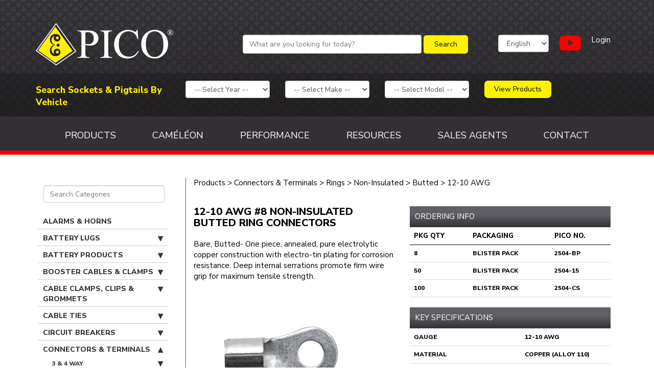

--- FILE ---
content_type: text/html; charset=UTF-8
request_url: https://picocanada.com/view_product/2504-BP
body_size: 14389
content:
<!DOCTYPE html>
<html lang="en">
<head>
    <meta http-equiv="X-UA-Compatible" content="IE=edge">
                        <meta name="description" content="2504-BP - 12-10 AWG #8 Non-Insulated Butted Ring Connectors - Bare, Butted- One piece, annealed, pure electrolytic copper construction with electro-tin plating for corrosion resistance. Deep internal serrations promote firm wire grip for maximum tensile strength."/>
                        
    <link rel="stylesheet" type="text/css" href="/packages/starter/themes/starter/css/bootstrap-modified.css">
    <link rel="stylesheet" type="text/css" href="/packages/starter/themes/starter/css/meanmenu.min.css">
    <link rel="stylesheet" type="text/css" href="/packages/starter/themes/starter/css/easy-autocomplete.min.css">

    <link href="/application/files/cache/css/starter/main.css?ts=1747321882" rel="stylesheet" type="text/css" media="all">    
        <link rel="canonical" href="https://picocanada.com/view_product/2504-BP">
        
<title>Product - 2504-BP - 12-10 AWG #8 Non-Insulated Butted Ring Connectors</title>

<meta http-equiv="content-type" content="text/html; charset=UTF-8"/>
<meta name="generator" content="concrete5 - 8.5.2"/>
<link rel="shortcut icon" href="https://picocanada.com/application/files/4915/8568/3279/Capture.jpg" type="image/x-icon"/>
<link rel="icon" href="https://picocanada.com/application/files/4915/8568/3279/Capture.jpg" type="image/x-icon"/>
<script type="text/javascript">
    var CCM_DISPATCHER_FILENAME = "/index.php";
    var CCM_CID = 212;
    var CCM_EDIT_MODE = false;
    var CCM_ARRANGE_MODE = false;
    var CCM_IMAGE_PATH = "/concrete/images";
    var CCM_TOOLS_PATH = "/index.php/tools/required";
    var CCM_APPLICATION_URL = "https://picocanada.com";
    var CCM_REL = "";
    var CCM_ACTIVE_LOCALE = "en_CA";
</script>

<link href="/concrete/css/font-awesome.css?ccm_nocache=c2f810f838c393a212b03734e81cad1b159e6ccc" rel="stylesheet" type="text/css" media="all">
<script type="text/javascript" src="/concrete/js/jquery.js?ccm_nocache=c2f810f838c393a212b03734e81cad1b159e6ccc"></script>
<!--[if lt IE 9]><script type="text/javascript" src="/concrete/js/ie/html5-shiv.js?ccm_nocache=c2f810f838c393a212b03734e81cad1b159e6ccc"></script><![endif]-->
<!--[if lt IE 9]><script type="text/javascript" src="/concrete/js/ie/respond.js?ccm_nocache=c2f810f838c393a212b03734e81cad1b159e6ccc"></script><![endif]-->
<link href="/application/files/cache/css/3b2f98d90ac77b9b93354e80e2424ca911e957d6.css?ccm_nocache=c2f810f838c393a212b03734e81cad1b159e6ccc" rel="stylesheet" type="text/css" media="all" data-source="/packages/starter/blocks/autonav/templates/main/view.css?ccm_nocache=c2f810f838c393a212b03734e81cad1b159e6ccc">
<!-- Google tag (gtag.js) -->
<script async src="https://www.googletagmanager.com/gtag/js?id=G-09XSHEL5N5"></script>
<script>
  window.dataLayer = window.dataLayer || [];
  function gtag(){dataLayer.push(arguments);}
  gtag('js', new Date());

  gtag('config', 'G-09XSHEL5N5');
</script>    <meta name="viewport" content="width=device-width, initial-scale=1.0">
    <script>
        if (navigator.userAgent.match(/IEMobile\/10\.0/)) {
            var msViewportStyle = document.createElement('style');
            msViewportStyle.appendChild(
                document.createTextNode(
                    '@-ms-viewport{width:auto!important}'
                )
            );
            document.querySelector('head').appendChild(msViewportStyle);
        }
    </script>
</head>
<body class="notLoggedIn notEditMode notFront pageType_product_detail pageCID_212 pagePath_view_product">

<div class="ccm-page page-type-product-detail page-template-product-detail">
<div class="row print-only logo-wrapper">
    <div class="col-sm-12 col-md-4">
        <img src="/packages/starter/themes/starter/images/print-header.jpg" />
    </div>
</div>
<header>
    <div class="top-head-wrapper">
        <div class="container">
            <div class="row head-flex-row">
                <div class="col-sm-12 col-md-4 logo-wrapper" id="site-logo">
                    <a id="logo" href="/">
                        <img src="/packages/starter/themes/starter/images/logo.png" />
                    </a>
                </div>
                <div class="col-sm-12 col-md-8">
                    <div class="col-xs-12 col-sm-8 col-md-8">
                        <form id="searchForm"  role="form" method="get" action="/products/search-results">
                            <input type="text" id="qen" name="qen" value="" class="form-control search-text-field form-control ccm-input-text" placeholder="What are you looking for today?" />                            <input type="submit" class="btn btn-pico btn ccm-input-submit" id="submitSearch" name="submitSearch" value="Search" />                        </form>
                    </div>
                    <div class="col-xs-8 col-sm-4 col-md-4 language-block">
                        <div class="d-flex justify-content-between">
                            

    
<div class="ccm-block-switch-language">

    <form method="post" class="form-inline">
                        <select id="language" name="language" data-select="multilingual-switch-language" data-action="https://picocanada.com/view_product/switch_language/212/--language--/371" ccm-passed-value="1" class="form-control"><option value="1" selected="selected">English</option><option value="196">Français</option></select>    </form>

</div>
                                                        <a href="https://www.youtube.com/@picoofcanadaltd." target="_blank" class="youtube-link">
                                <span class="fa fa-youtube-play"></span><span class="plain-text">Pico YouTube</span>
                            </a>
                                                                                        <a href="/login" class="text-white login-link">Login</a>
                                                    </div>
                    </div>
                </div>
            </div>
        </div>
        <div class="application-catalogue-search">
            <div class="overlay"></div>
            <form action="" class="form-inline">
                <div class="container">
                    <div class="row application-catalogue-row">
                        <div class="app-title col-md-3">
                            Search Sockets & Pigtails By Vehicle                        </div>
                        <div class="year col-md-2">
                            <select id="app_year" name="app_year" class="form-control"><option value="0">-- Select Year --</option><option value="2015">2015</option><option value="2014">2014</option><option value="2013">2013</option><option value="2012">2012</option><option value="2011">2011</option><option value="2010">2010</option><option value="2009">2009</option><option value="2008">2008</option><option value="2007">2007</option><option value="2006">2006</option><option value="2005">2005</option><option value="2004">2004</option><option value="2003">2003</option><option value="2002">2002</option><option value="2001">2001</option><option value="2000">2000</option><option value="1999">1999</option><option value="1998">1998</option><option value="1997">1997</option><option value="1996">1996</option><option value="1995">1995</option><option value="1994">1994</option><option value="1993">1993</option><option value="1992">1992</option><option value="1991">1991</option><option value="1990">1990</option><option value="1989">1989</option><option value="1988">1988</option><option value="1987">1987</option><option value="1986">1986</option><option value="1985">1985</option><option value="1984">1984</option><option value="1983">1983</option><option value="1982">1982</option><option value="1981">1981</option><option value="1980">1980</option><option value="1979">1979</option><option value="1978">1978</option><option value="1977">1977</option><option value="1976">1976</option><option value="1975">1975</option><option value="1974">1974</option><option value="1973">1973</option><option value="1972">1972</option><option value="1971">1971</option><option value="1970">1970</option><option value="1969">1969</option><option value="1968">1968</option><option value="1967">1967</option><option value="1966">1966</option><option value="1965">1965</option><option value="1964">1964</option><option value="1963">1963</option><option value="1962">1962</option><option value="1961">1961</option><option value="1960">1960</option><option value="1959">1959</option><option value="1958">1958</option><option value="1957">1957</option><option value="1956">1956</option><option value="1955">1955</option></select>                        </div>
                        <div class="make col-md-2">
                            <select id="app_make" name="app_make" class="form-control"><option value="0">-- Select Make --</option></select>                        </div>
                        <div class="model col-md-2">
                            <select id="app_model" name="app_model" class="form-control"><option value="0">-- Select Model --</option></select>                        </div>
                        <div class="applink col-md-2">
                            <a href="/application-catalogue" id="appcat-link" class="btn btn-pico">View Products</a>
                        </div>
                    </div>
                </div>
            </form>
        </div>
    </div>
    <div class="menu-wrapper">
        <div class="container">
            <div class="row">
                <div class="col-sm-12">
                  <nav id="mainNav">
                    

    
<ul class="nav"><li class="nav-first nav-item-201"><a href="https://picocanada.com/products" target="_self" class="nav-first nav-item-201">Products</a></li><li class="nav-item-562"><a href="https://picocanada.com/cameleon" target="_self" class="nav-item-562">Cam&eacute;l&eacute;on</a></li><li class="nav-item-815"><a href="https://picocanada.com/performance" target="_self" class="nav-item-815">Performance</a></li><li class="nav-item-479"><a href="https://picocanada.com/resources" target="_self" class="nav-item-479">Resources</a></li><li class="nav-item-223"><a href="https://picocanada.com/sales-agent" target="_self" class="nav-item-223">Sales Agents</a></li><li class="nav-last nav-item-224"><a href="https://picocanada.com/contact" target="_self" class="nav-last nav-item-224">Contact</a></li></ul>
                  </nav>
                <div class="clear-both"></div>
              </div>
            </div>
            <div class="mobile-nav"></div>
        </div>
    </div>
</header>
<!-- <div class="breadcrumb-bar">
    <div class="container">
        <div class="row">
            <div id="top" class="col-md-12">
                      
            </div>
        </div>
    </div>
</div> -->
<link rel="stylesheet" href="https://cdnjs.cloudflare.com/ajax/libs/lightbox2/2.11.3/css/lightbox.min.css">
<script src="https://cdnjs.cloudflare.com/ajax/libs/lightbox2/2.11.3/js/lightbox.min.js"></script>
<link rel="stylesheet" type="text/css" href="https://cdnjs.cloudflare.com/ajax/libs/slick-carousel/1.9.0/slick.min.css">
<link rel="stylesheet" type="text/css" href="https://cdnjs.cloudflare.com/ajax/libs/slick-carousel/1.9.0/slick-theme.min.css">
<script type="text/javascript" src="https://cdnjs.cloudflare.com/ajax/libs/slick-carousel/1.9.0/slick.min.js"></script>
<script>
	$(document).ready(function() {
	  	reorderDivs();

		$(window).resize(function() {
			reorderDivs();
		});

	  	lightbox.option({
            'resizeDuration': 200,
            'wrapAround': true,
            'fitImagesInViewport': true,
            'maxWidth': 1200
       	});

	});

	function reorderDivs() {
	  var windowWidth = $(window).width();

	  if (windowWidth <= 767) {
	    $('.prod-sidebar').insertBefore('.kits-related');
	  } else {
	    $('.prod-sidebar').insertAfter('.product-detail');
	  }
	}

	function print_product_page() {
  		window.print();
	}
</script>
<div id="productPage" class="container page-wrapper no_print_links">
	<button id="slide-in-button" class="btn btn-default">
        Category Menu <span class="fa fa-arrow-right"></span>
    </button>
	<div class="row">
		<div class="col-md-3 product-left-col exclude-print">
			<div id="cat-menu-wrapper">
				<input type="text" id="categorySearchAuto" name="categorySearchAuto" value="" autocomplete="off" placeholder="Search Categories" class="form-control ccm-input-text" /><ul class="cat-nav"><li ><a href="/products/1075"  target="_self">Alarms &amp; Horns </a></li></li><li ><a href="/products/17"  target="_self">Battery Lugs</a><ul class="sub"><li ><a href="/products/71"  target="_self">Brazed Rings</a><ul class="sub"><li ><a href="/products/304"  target="_self">1/0 AWG</a></li></li><li ><a href="/products/286"  target="_self">2 AWG</a></li></li><li ><a href="/products/317"  target="_self">2/0 AWG</a></li></li><li ><a href="/products/330"  target="_self">3/0 AWG</a></li></li><li ><a href="/products/278"  target="_self">4 AWG</a></li></li><li ><a href="/products/364"  target="_self">4/0 AWG</a></li></li><li ><a href="/products/270"  target="_self">6 AWG</a></li></li><li ><a href="/products/262"  target="_self">8 AWG</a></li></li></ul></li></li></li><li ><a href="/products/603"  target="_self">Heavy Duty </a><ul class="sub"><li ><a href="/products/119"  target="_self">Butt Splice</a></li></li><li ><a href="/products/120"  target="_self">Non-stackable</a><ul class="sub"><li ><a href="/products/306"  target="_self">1/0 AWG</a></li></li><li ><a href="/products/291"  target="_self">2-1 AWG</a></li></li><li ><a href="/products/319"  target="_self">2/0 AWG</a></li></li><li ><a href="/products/332"  target="_self">3/0 AWG</a></li></li><li ><a href="/products/280"  target="_self">4 AWG</a></li></li><li ><a href="/products/366"  target="_self">4/0 AWG</a></li></li></ul></li></li></li><li ><a href="/products/118"  target="_self">Stackable</a><ul class="sub"><li ><a href="/products/438"  target="_self">Double Barrel</a></li></li><li ><a href="/products/558"  target="_self">Single Barrel</a></li></li></ul></li></li></li></ul></li></li></li><li ><a href="/products/137"  target="_self">Non-Plated Tubular</a><ul class="sub"><li ><a href="/products/297"  target="_self">1 AWG</a></li></li><li ><a href="/products/309"  target="_self">1/0 AWG</a></li></li><li ><a href="/products/290"  target="_self">2 AWG</a></li></li><li ><a href="/products/322"  target="_self">2/0 AWG</a></li></li><li ><a href="/products/335"  target="_self">3/0 AWG</a></li></li><li ><a href="/products/283"  target="_self">4 AWG</a></li></li><li ><a href="/products/369"  target="_self">4/0 AWG</a></li></li><li ><a href="/products/274"  target="_self">6 AWG</a></li></li><li ><a href="/products/266"  target="_self">8 AWG</a></li></li></ul></li></li></li><li ><a href="/products/144"  target="_self">Plated Tubular</a><ul class="sub"><li ><a href="/products/296"  target="_self">1 AWG</a></li></li><li ><a href="/products/308"  target="_self">1/0 AWG</a></li></li><li ><a href="/products/289"  target="_self">2 AWG</a></li></li><li ><a href="/products/321"  target="_self">2/0 AWG</a></li></li><li ><a href="/products/334"  target="_self">3/0 AWG</a></li></li><li ><a href="/products/282"  target="_self">4 AWG</a></li></li><li ><a href="/products/368"  target="_self">4/0 AWG</a></li></li><li ><a href="/products/273"  target="_self">6 AWG</a></li></li><li ><a href="/products/265"  target="_self">8 AWG</a></li></li></ul></li></li></li><li ><a href="/products/692"  target="_self">Plated Tubular 45&deg;</a><ul class="sub"><li ><a href="/products/699"  target="_self">1 AWG</a></li></li><li ><a href="/products/695"  target="_self">1/0 AWG</a></li></li><li ><a href="/products/694"  target="_self">2 AWG</a></li></li><li ><a href="/products/696"  target="_self">2/0 AWG</a></li></li><li ><a href="/products/697"  target="_self">3/0 AWG</a></li></li><li ><a href="/products/693"  target="_self">4 AWG</a></li></li><li ><a href="/products/698"  target="_self">4/0 AWG</a></li></li></ul></li></li></li><li ><a href="/products/159"  target="_self">Solid Barrel Butt Splices</a><ul class="sub"><li ><a href="/products/962"  target="_self">Insulated</a></li></li><li ><a href="/products/963"  target="_self">Non-insulated</a></li></li></ul></li></li></li></ul></li></li></li><li ><a href="/products/2"  target="_self">Battery Products</a><ul class="sub"><li ><a href="/products/63"  target="_self">Adapters &amp; Accessories</a><ul class="sub"><li ><a href="/products/959"  target="_self">Accessories</a><ul class="sub"><li ><a href="/products/960"  target="_self">Nuts &amp; Bolts</a></li></li></ul></li></li></li><li ><a href="/products/961"  target="_self">Adapters</a></li></li></ul></li></li></li><li ><a href="/products/64"  target="_self">Battery Cables</a><ul class="sub"><li ><a href="/products/410"  target="_self">Battery-to-Battery</a></li></li><li ><a href="/products/455"  target="_self">Ford F Series Diesel</a></li></li><li ><a href="/products/469"  target="_self">Ground Straps</a><ul class="sub"><li ><a href="/products/622"  target="_self">Clamp to Lug</a></li></li><li ><a href="/products/630"  target="_self">Ground Strap Cable</a></li></li><li ><a href="/products/632"  target="_self">Lug to Lug</a></li></li></ul></li></li></li><li ><a href="/products/470"  target="_self">Harness Assemblies</a><ul class="sub"><li ><a href="/products/680"  target="_self">Overmolded Battery Harness</a></li></li><li ><a href="/products/642"  target="_self">Stackable</a></li></li><li ><a href="/products/649"  target="_self">Stud Battery Harnesses</a></li></li><li ><a href="/products/650"  target="_self">Stud to Power Harnesses</a><ul class="sub"><li ><a href="/products/604"  target="_self">2-Battery Stud</a></li></li><li ><a href="/products/605"  target="_self">3-Battery Stud </a></li></li></ul></li></li></li></ul></li></li></li><li ><a href="/products/531"  target="_self">OE Style Quick Connect Cable Splice</a></li></li><li ><a href="/products/532"  target="_self">Offset Jumpers</a></li></li><li ><a href="/products/557"  target="_self">Side Post</a><ul class="sub"><li ><a href="/products/597"  target="_self">2 AWG</a></li></li><li ><a href="/products/593"  target="_self">4 AWG</a></li></li></ul></li></li></li><li ><a href="/products/571"  target="_self">Switch to Starter</a><ul class="sub"><li ><a href="/products/599"  target="_self">1 AWG</a></li></li><li ><a href="/products/595"  target="_self">4 AWG</a></li></li></ul></li></li></li><li ><a href="/products/574"  target="_self">Top Post</a><ul class="sub"><li ><a href="/products/598"  target="_self">1 AWG</a></li></li><li ><a href="/products/601"  target="_self">2/0 AWG</a></li></li><li ><a href="/products/594"  target="_self">4 AWG</a></li></li><li ><a href="/products/596"  target="_self">4 AWG with Lead Wire</a></li></li></ul></li></li></li></ul></li></li></li><li ><a href="/products/70"  target="_self">Boots</a><ul class="sub"><li ><a href="/products/451"  target="_self">Flag</a></li></li><li ><a href="/products/500"  target="_self">Left Elbow</a></li></li><li ><a href="/products/550"  target="_self">Right Elbow</a></li></li><li ><a href="/products/569"  target="_self">Straight</a></li></li></ul></li></li></li><li ><a href="/products/77"  target="_self">Charging &amp; Power Distribution Posts</a></li></li><li ><a href="/products/123"  target="_self">Hold Downs &amp; Trays</a><ul class="sub"><li ><a href="/products/939"  target="_self">Adapter </a></li></li><li ><a href="/products/934"  target="_self">Battery Boxes</a></li></li><li ><a href="/products/935"  target="_self">Hold Down</a></li></li><li ><a href="/products/940"  target="_self">Trays </a></li></li></ul></li></li></li><li ><a href="/products/130"  target="_self">Isolators</a></li></li><li ><a href="/products/25"  target="_self">Solder Slugs</a></li></li><li ><a href="/products/172"  target="_self">Terminals</a><ul class="sub"><li ><a href="/products/356"  target="_self">3-Way Fleet Battery Terminal </a></li></li><li ><a href="/products/383"  target="_self">Accessory Capable</a></li></li><li ><a href="/products/409"  target="_self">Automotive</a><ul class="sub"><li ><a href="/products/617"  target="_self">Brass</a></li></li><li ><a href="/products/626"  target="_self">Epoxy </a></li></li><li ><a href="/products/652"  target="_self">Universal</a></li></li></ul></li></li></li><li ><a href="/products/544"  target="_self">Battery Disconnect</a></li></li><li ><a href="/products/499"  target="_self">Lead-Free</a></li></li><li ><a href="/products/506"  target="_self">Marine</a><ul class="sub"><li ><a href="/products/945"  target="_self">Brass</a></li></li><li ><a href="/products/946"  target="_self">Epoxy</a></li></li><li ><a href="/products/944"  target="_self">Lead Alloy </a></li></li><li ><a href="/products/947"  target="_self">Lead Plated Brass</a></li></li></ul></li></li></li><li ><a href="/products/512"  target="_self">Military</a></li></li><li ><a href="/products/547"  target="_self">Releasable</a></li></li><li ><a href="/products/549"  target="_self">Right Angle Flag</a><ul class="sub"><li ><a href="/products/948"  target="_self">1/0 AWG </a></li></li><li ><a href="/products/949"  target="_self">2/0 AWG </a></li></li><li ><a href="/products/950"  target="_self">3/0 AWG </a></li></li><li ><a href="/products/951"  target="_self">4/0 AWG</a></li></li></ul></li></li></li><li ><a href="/products/551"  target="_self">Right/Left Elbow</a><ul class="sub"><li ><a href="/products/600"  target="_self">2/0 AWG</a></li></li><li ><a href="/products/602"  target="_self">3/0 AWG</a></li></li><li ><a href="/products/607"  target="_self">4/0 AWG</a></li></li></ul></li></li></li><li ><a href="/products/562"  target="_self">Solder &amp; Seal Combo Packs</a><ul class="sub"><li ><a href="/products/720"  target="_self">Flag Terminals</a></li></li><li ><a href="/products/719"  target="_self">Left Elbow</a></li></li><li ><a href="/products/718"  target="_self">Right Elbow</a></li></li><li ><a href="/products/721"  target="_self">Straight Barrel</a></li></li></ul></li></li></li><li ><a href="/products/564"  target="_self">Split Barrel</a></li></li><li ><a href="/products/568"  target="_self">Straight</a><ul class="sub"><li ><a href="/products/613"  target="_self">Brass</a></li></li><li ><a href="/products/623"  target="_self">Copper</a><ul class="sub"><li ><a href="/products/952"  target="_self">1/0 AWG </a></li></li><li ><a href="/products/954"  target="_self">2-1 AWG</a></li></li><li ><a href="/products/953"  target="_self">2/0 AWG </a></li></li><li ><a href="/products/955"  target="_self">3/0 AWG </a></li></li><li ><a href="/products/956"  target="_self">4 AWG </a></li></li><li ><a href="/products/957"  target="_self">4/0 AWG </a></li></li></ul></li></li></li></ul></li></li></li><li ><a href="/products/570"  target="_self">Stud Top</a><ul class="sub"><li ><a href="/products/625"  target="_self">Double Splice</a></li></li><li ><a href="/products/648"  target="_self">Straight</a></li></li></ul></li></li></li></ul></li></li></li><li ><a href="/products/28"  target="_self">Test Clips &amp; Boots</a><ul class="sub"><li ><a href="/products/57"  target="_self">Alligator Test Clips &amp; Boots</a></li></li><li ><a href="/products/62"  target="_self">Battery &amp; Test Clips</a></li></li><li ><a href="/products/958"  target="_self">Combo Pack </a></li></li></ul></li></li></li><li ><a href="/products/184"  target="_self">Utility Battery Cable Combo Pack </a></li></li></ul></li></li></li><li ><a href="/products/3"  target="_self">Booster Cables &amp; Clamps</a><ul class="sub"><li ><a href="/products/1011"  target="_self">Booster Cables</a><ul class="sub"><li ><a href="/products/1012"  target="_self">ATV, Snowmobile, Motorcycle</a></li></li><li ><a href="/products/83"  target="_self">Cold Weather</a></li></li><li ><a href="/products/92"  target="_self">Copper Clad Aluminum</a></li></li><li ><a href="/products/69"  target="_self">Modular </a><ul class="sub"><li ><a href="/products/418"  target="_self">Clamp To Plug</a></li></li><li ><a href="/products/423"  target="_self">Complete Plug-In Kits</a></li></li><li ><a href="/products/538"  target="_self">Plug To Lug</a></li></li><li ><a href="/products/539"  target="_self">Plug To Plug</a></li></li></ul></li></li></li><li ><a href="/products/166"  target="_self">Solid Copper </a><ul class="sub"><li ><a href="/products/1013"  target="_self">1 AWG</a></li></li><li ><a href="/products/1014"  target="_self">10 AWG </a></li></li><li ><a href="/products/1015"  target="_self">2 AWG</a></li></li><li ><a href="/products/1016"  target="_self">4 AWG</a></li></li><li ><a href="/products/1017"  target="_self">6 AWG</a></li></li><li ><a href="/products/1018"  target="_self">8 AWG </a></li></li></ul></li></li></li></ul></li></li></li><li ><a href="/products/81"  target="_self">Clamps</a></li></li></ul></li></li></li><li ><a href="/products/4"  target="_self">Cable Clamps, Clips &amp; Grommets</a><ul class="sub"><li ><a href="/products/7"  target="_self">Clips</a><ul class="sub"><li ><a href="/products/78"  target="_self">Chassis Clips</a></li></li><li ><a href="/products/82"  target="_self">Clips with Nails</a></li></li></ul></li></li></li><li ><a href="/products/12"  target="_self">Grommets</a><ul class="sub"><li ><a href="/products/1099"  target="_self">Combo Packs</a></li></li><li ><a href="/products/1100"  target="_self">Grommets</a></li></li></ul></li></li></li><li ><a href="/products/138"  target="_self">Nylon Clamps </a><ul class="sub"><li ><a href="/products/1019"  target="_self">Cable Clamps</a><ul class="sub"><li ><a href="/products/487"  target="_self">Heavy Duty</a><ul class="sub"><li ><a href="/products/1021"  target="_self">Black</a></li></li><li ><a href="/products/1020"  target="_self">Natural</a></li></li></ul></li></li></li><li ><a href="/products/502"  target="_self">Light Duty</a></li></li></ul></li></li></li><li ><a href="/products/397"  target="_self">Combo Packs</a></li></li></ul></li></li></li><li ><a href="/products/156"  target="_self">Rubber Insulated Clamps</a><ul class="sub"><li ><a href="/products/391"  target="_self">Aluminum</a></li></li><li ><a href="/products/565"  target="_self">Stainless Steel</a></li></li><li ><a href="/products/586"  target="_self">Zinc Plated Steel</a></li></li></ul></li></li></li><li ><a href="/products/31"  target="_self">Vacuum Caps</a></li></li><li ><a href="/products/187"  target="_self">Vinyl Dipped Clamps</a></li></li></ul></li></li></li><li ><a href="/products/5"  target="_self">Cable Ties</a><ul class="sub"><li ><a href="/products/101"  target="_self">Economy</a><ul class="sub"><li ><a href="/products/328"  target="_self">120 lb</a></li></li><li ><a href="/products/342"  target="_self">175 lb</a></li></li><li ><a href="/products/301"  target="_self">18 lb</a></li></li><li ><a href="/products/310"  target="_self">40 lb</a></li></li><li ><a href="/products/323"  target="_self">50 lb</a></li></li><li ><a href="/products/442"  target="_self">Mount Tab Cable Ties</a></li></li></ul></li></li></li><li ><a href="/products/136"  target="_self">Mounts</a><ul class="sub"><li ><a href="/products/667"  target="_self">Button Mount</a></li></li><li ><a href="/products/536"  target="_self">Pads</a></li></li><li ><a href="/products/554"  target="_self">Screw</a></li></li></ul></li></li></li><li ><a href="/products/537"  target="_self">Performance</a><ul class="sub"><li ><a href="/products/1077"  target="_self">Ice Blue</a></li></li><li ><a href="/products/1076"  target="_self">UV Black </a></li></li></ul></li></li></li><li ><a href="/products/162"  target="_self">Specialty</a><ul class="sub"><li ><a href="/products/413"  target="_self">Button Head</a></li></li><li ><a href="/products/417"  target="_self">Clamp</a></li></li><li ><a href="/products/441"  target="_self">Dual Loop</a></li></li><li ><a href="/products/484"  target="_self">Heat Stabilized</a></li></li><li ><a href="/products/723"  target="_self">Hook &amp; Loop </a></li></li><li ><a href="/products/504"  target="_self">Low Profile</a></li></li><li ><a href="/products/678"  target="_self">Metal Detectable</a></li></li><li ><a href="/products/510"  target="_self">Metal Pawl</a></li></li><li ><a href="/products/606"  target="_self">Mount Tab</a><ul class="sub"><li ><a href="/products/513"  target="_self">120 lb</a></li></li><li ><a href="/products/514"  target="_self">30 lb</a></li></li><li ><a href="/products/515"  target="_self">50 lb</a></li></li></ul></li></li></li><li ><a href="/products/541"  target="_self">Push Mount</a><ul class="sub"><li ><a href="/products/542"  target="_self">Fir Tree</a></li></li><li ><a href="/products/682"  target="_self">Push Mount</a></li></li></ul></li></li></li><li ><a href="/products/548"  target="_self">Releasable</a></li></li><li ><a href="/products/710"  target="_self">Stainless Steel </a><ul class="sub"><li ><a href="/products/566"  target="_self">120 lb</a></li></li><li ><a href="/products/567"  target="_self">485 lb</a></li></li></ul></li></li></li><li ><a href="/products/1098"  target="_self">Tear Away</a></li></li></ul></li></li></li><li ><a href="/products/165"  target="_self">Standard</a><ul class="sub"><li ><a href="/products/312"  target="_self">120 lb</a><ul class="sub"><li ><a href="/products/969"  target="_self">15&quot;</a></li></li><li ><a href="/products/971"  target="_self">18&quot; </a></li></li><li ><a href="/products/972"  target="_self">24&quot;</a></li></li><li ><a href="/products/973"  target="_self">30&quot;</a></li></li><li ><a href="/products/970"  target="_self">8&quot;</a></li></li></ul></li></li></li><li ><a href="/products/473"  target="_self">175 lb</a><ul class="sub"><li ><a href="/products/1026"  target="_self">25&quot;</a></li></li><li ><a href="/products/1027"  target="_self">37.2&quot;</a></li></li><li ><a href="/products/1028"  target="_self">48.5&quot;</a></li></li></ul></li></li></li><li ><a href="/products/472"  target="_self">18 lb</a><ul class="sub"><li ><a href="/products/974"  target="_self">4&quot;</a></li></li><li ><a href="/products/706"  target="_self">6&quot;</a></li></li><li ><a href="/products/705"  target="_self">8.1&quot;</a></li></li></ul></li></li></li><li ><a href="/products/474"  target="_self">250 lb</a><ul class="sub"><li ><a href="/products/1030"  target="_self">22&quot;</a></li></li><li ><a href="/products/1029"  target="_self">9&quot; </a></li></li></ul></li></li></li><li ><a href="/products/302"  target="_self">40 lb</a><ul class="sub"><li ><a href="/products/975"  target="_self">5.8&quot;</a></li></li><li ><a href="/products/324"  target="_self">8&quot;</a></li></li></ul></li></li></li><li ><a href="/products/964"  target="_self">50 lb</a><ul class="sub"><li ><a href="/products/965"  target="_self">11&quot;</a></li></li><li ><a href="/products/966"  target="_self">14&quot;</a></li></li><li ><a href="/products/968"  target="_self">17&quot;</a></li></li><li ><a href="/products/967"  target="_self">7.5&quot;</a></li></li></ul></li></li></li><li ><a href="/products/400"  target="_self">Combo Packs</a></li></li></ul></li></li></li></ul></li></li></li><li ><a href="/products/6"  target="_self">Circuit Breakers</a><ul class="sub"><li ><a href="/products/55"  target="_self">Accessories</a><ul class="sub"><li ><a href="/products/688"  target="_self">Bracket</a></li></li><li ><a href="/products/687"  target="_self">Bus Bar</a></li></li></ul></li></li></li><li ><a href="/products/178"  target="_self">Type I Automatic Reset</a><ul class="sub"><li ><a href="/products/874"  target="_self">Fuse Footprint</a><ul class="sub"><li ><a href="/products/507"  target="_self">Max</a></li></li><li ><a href="/products/405"  target="_self">MIN</a></li></li><li ><a href="/products/877"  target="_self">Standard</a><ul class="sub"><li ><a href="/products/404"  target="_self">Snap Off</a></li></li><li ><a href="/products/403"  target="_self">Standard</a></li></li></ul></li></li></li></ul></li></li></li><li ><a href="/products/875"  target="_self">Panel Mount </a><ul class="sub"><li ><a href="/products/878"  target="_self">Panel Mount</a></li></li><li ><a href="/products/661"  target="_self">Surface Mount </a></li></li></ul></li></li></li><li ><a href="/products/576"  target="_self">Universal</a><ul class="sub"><li ><a href="/products/879"  target="_self">Metal Body </a><ul class="sub"><li ><a href="/products/883"  target="_self">With Bracket</a></li></li><li ><a href="/products/881"  target="_self">Without Bracket</a></li></li></ul></li></li></li><li ><a href="/products/882"  target="_self">Plastic Body </a><ul class="sub"><li ><a href="/products/707"  target="_self">With Bracket </a></li></li><li ><a href="/products/684"  target="_self">Without Bracket</a></li></li></ul></li></li></li></ul></li></li></li></ul></li></li></li><li ><a href="/products/179"  target="_self">Type II Modified Reset</a><ul class="sub"><li ><a href="/products/884"  target="_self">Fuse Footprint </a><ul class="sub"><li ><a href="/products/508"  target="_self">MAX</a></li></li><li ><a href="/products/406"  target="_self">MIN</a></li></li><li ><a href="/products/401"  target="_self">Standard</a></li></li></ul></li></li></li></ul></li></li></li><li ><a href="/products/180"  target="_self">Type III Manual Reset</a><ul class="sub"><li ><a href="/products/876"  target="_self">Fuse Footprint</a><ul class="sub"><li ><a href="/products/408"  target="_self">Low Profile</a></li></li><li ><a href="/products/509"  target="_self">Max</a></li></li><li ><a href="/products/407"  target="_self">MIN</a></li></li><li ><a href="/products/402"  target="_self">Standard</a></li></li></ul></li></li></li><li ><a href="/products/493"  target="_self">Surface Mount</a></li></li><li ><a href="/products/885"  target="_self">Universal </a><ul class="sub"><li ><a href="/products/886"  target="_self">Plastic Body </a><ul class="sub"><li ><a href="/products/686"  target="_self">With Bracket </a></li></li><li ><a href="/products/685"  target="_self">Without Bracket</a></li></li></ul></li></li></li></ul></li></li></li></ul></li></li></li></ul></li></li></li><li class="open"><a href="/products/8"  target="_self">Connectors &amp; Terminals</a><ul class="sub"><li ><a href="/products/39"  target="_self">3 &amp; 4 Way</a><ul class="sub"><li ><a href="/products/740"  target="_self">Heat Shrink </a></li></li><li ><a href="/products/739"  target="_self">Vinyl </a></li></li></ul></li></li></li><li ><a href="/products/72"  target="_self">Bullets &amp; Receptacles</a><ul class="sub"><li ><a href="/products/476"  target="_self">Heat Shrink</a></li></li><li ><a href="/products/518"  target="_self">Non-Insulated</a></li></li><li ><a href="/products/526"  target="_self">Nylon</a><ul class="sub"><li ><a href="/products/742"  target="_self">16-14 AWG </a></li></li><li ><a href="/products/741"  target="_self">22-18 AWG</a></li></li></ul></li></li></li><li ><a href="/products/578"  target="_self">Vinyl</a><ul class="sub"><li ><a href="/products/745"  target="_self">12-10 AWG </a></li></li><li ><a href="/products/744"  target="_self">16-14 AWG </a></li></li><li ><a href="/products/743"  target="_self">22-18 AWG </a></li></li></ul></li></li></li></ul></li></li></li><li ><a href="/products/73"  target="_self">Butt Connectors</a><ul class="sub"><li ><a href="/products/430"  target="_self">Crimp-Solder-Seal</a></li></li><li ><a href="/products/746"  target="_self">Heat Shrink </a><ul class="sub"><li ><a href="/products/722"  target="_self">Crystal Clear</a></li></li><li ><a href="/products/483"  target="_self">Multi-Wire</a></li></li><li ><a href="/products/481"  target="_self">Nylon </a></li></li><li ><a href="/products/482"  target="_self">Vinyl </a><ul class="sub"><li ><a href="/products/1085"  target="_self">Combo Pack</a></li></li></ul></li></li></li></ul></li></li></li><li ><a href="/products/517"  target="_self">Non-Insulated</a><ul class="sub"><li ><a href="/products/615"  target="_self">Brazed</a></li></li><li ><a href="/products/618"  target="_self">Butted</a></li></li><li ><a href="/products/488"  target="_self">High-Temperature</a></li></li><li ><a href="/products/523"  target="_self">Parallel (Single Crimp)</a></li></li><li ><a href="/products/747"  target="_self">Seamless</a></li></li></ul></li></li></li><li ><a href="/products/525"  target="_self">Nylon</a><ul class="sub"><li ><a href="/products/748"  target="_self">Funnel</a></li></li><li ><a href="/products/749"  target="_self">Straight</a></li></li></ul></li></li></li><li ><a href="/products/485"  target="_self">Self Sealing</a></li></li><li ><a href="/products/434"  target="_self">Solder-Shrink</a></li></li><li ><a href="/products/579"  target="_self">Vinyl</a></li></li></ul></li></li></li><li ><a href="/products/86"  target="_self">Combo-Packs</a></li></li><li ><a href="/products/725"  target="_self">Ferrule Connector </a><ul class="sub"><li ><a href="/products/750"  target="_self">1/0 AWG </a></li></li><li ><a href="/products/751"  target="_self">10 AWG </a></li></li><li ><a href="/products/752"  target="_self">12 AWG </a></li></li><li ><a href="/products/753"  target="_self">14 AWG</a></li></li><li ><a href="/products/754"  target="_self">16 AWG </a></li></li><li ><a href="/products/755"  target="_self">18 AWG </a></li></li><li ><a href="/products/756"  target="_self">2 AWG </a></li></li><li ><a href="/products/757"  target="_self">2/0 AWG </a></li></li><li ><a href="/products/758"  target="_self">20 AWG </a></li></li><li ><a href="/products/759"  target="_self">22 AWG </a></li></li><li ><a href="/products/760"  target="_self">3/0 AWG </a></li></li><li ><a href="/products/1059"  target="_self">4 AWG</a></li></li><li ><a href="/products/1060"  target="_self">4/0 AWG</a></li></li><li ><a href="/products/763"  target="_self">6 AWG </a></li></li><li ><a href="/products/764"  target="_self">8 AWG </a></li></li></ul></li></li></li><li ><a href="/products/104"  target="_self">Flag Connectors</a><ul class="sub"><li ><a href="/products/519"  target="_self">Non-Insulated</a><ul class="sub"><li ><a href="/products/765"  target="_self">Butted</a></li></li><li ><a href="/products/489"  target="_self">High-Temperature</a></li></li><li ><a href="/products/524"  target="_self">Strain Relief</a></li></li></ul></li></li></li><li ><a href="/products/530"  target="_self">Nylon Insulated</a></li></li></ul></li></li></li><li ><a href="/products/124"  target="_self">Hook Connectors</a><ul class="sub"><li ><a href="/products/766"  target="_self">16-14 AWG</a></li></li><li ><a href="/products/767"  target="_self">22-18 AWG</a></li></li></ul></li></li></li><li ><a href="/products/20"  target="_self">OEM</a><ul class="sub"><li ><a href="/products/106"  target="_self">Ford</a></li></li><li ><a href="/products/112"  target="_self">GM</a><ul class="sub"><li ><a href="/products/370"  target="_self">56 Series</a></li></li><li ><a href="/products/511"  target="_self">Micro-Pack</a></li></li><li ><a href="/products/535"  target="_self">Pack-Con</a></li></li></ul></li></li></li><li ><a href="/products/181"  target="_self">Universal 58</a></li></li></ul></li></li></li><li ><a href="/products/140"  target="_self">Piggyback Disconnects</a></li></li><li ><a href="/products/143"  target="_self">Pin Connectors</a></li></li><li ><a href="/products/151"  target="_self">Quick Connectors</a><ul class="sub"><li ><a href="/products/384"  target="_self">Adapters &amp; Receptacles</a></li></li><li ><a href="/products/433"  target="_self">Crimp-Solder-Seal</a><ul class="sub"><li ><a href="/products/627"  target="_self">Fully Insulated</a></li></li><li ><a href="/products/644"  target="_self">Standard</a></li></li></ul></li></li></li><li ><a href="/products/480"  target="_self">Heat Shrink</a><ul class="sub"><li ><a href="/products/629"  target="_self">Fully Insulated</a></li></li><li ><a href="/products/646"  target="_self">Standard</a></li></li></ul></li></li></li><li ><a href="/products/522"  target="_self">Non-Insulated</a><ul class="sub"><li ><a href="/products/768"  target="_self">Butted</a><ul class="sub"><li ><a href="/products/591"  target="_self">12-10 AWG</a></li></li><li ><a href="/products/589"  target="_self">16-14 AWG</a></li></li><li ><a href="/products/587"  target="_self">22-18 AWG</a></li></li></ul></li></li></li><li ><a href="/products/492"  target="_self">High-Temperature</a></li></li></ul></li></li></li><li ><a href="/products/528"  target="_self">Nylon</a><ul class="sub"><li ><a href="/products/624"  target="_self">Double Bump</a><ul class="sub"><li ><a href="/products/771"  target="_self">12-10 AWG </a></li></li><li ><a href="/products/770"  target="_self">16-14 AWG</a></li></li><li ><a href="/products/769"  target="_self">22-18 AWG</a></li></li></ul></li></li></li><li ><a href="/products/637"  target="_self">Oval</a><ul class="sub"><li ><a href="/products/773"  target="_self">16-14 AWG</a></li></li><li ><a href="/products/772"  target="_self">22-18 AWG</a></li></li></ul></li></li></li><li ><a href="/products/639"  target="_self">Single Bump</a><ul class="sub"><li ><a href="/products/654"  target="_self">12-10 AWG</a></li></li><li ><a href="/products/777"  target="_self">16-14 AWG</a></li></li><li ><a href="/products/778"  target="_self">22-18 AWG</a></li></li></ul></li></li></li><li ><a href="/products/647"  target="_self">Standard</a><ul class="sub"><li ><a href="/products/779"  target="_self">12-10 AWG</a></li></li><li ><a href="/products/780"  target="_self">16-14 AWG</a></li></li><li ><a href="/products/781"  target="_self">22-18 AWG</a></li></li></ul></li></li></li></ul></li></li></li><li ><a href="/products/533"  target="_self">Open-End Female</a></li></li><li ><a href="/products/437"  target="_self">Solder-Shrink</a><ul class="sub"><li ><a href="/products/628"  target="_self">Fully Insulated</a></li></li><li ><a href="/products/645"  target="_self">Standard</a></li></li></ul></li></li></li><li ><a href="/products/583"  target="_self">Vinyl</a><ul class="sub"><li ><a href="/products/592"  target="_self">12-10 AWG</a></li></li><li ><a href="/products/590"  target="_self">16-14 AWG</a></li></li><li ><a href="/products/588"  target="_self">22-18 AWG</a></li></li><li ><a href="/products/774"  target="_self">Oval</a><ul class="sub"><li ><a href="/products/775"  target="_self">16-14 AWG</a></li></li><li ><a href="/products/776"  target="_self">22-18 AWG</a></li></li></ul></li></li></li></ul></li></li></li></ul></li></li></li><li class="open"><a href="/products/153"  target="_self">Rings</a><ul class="sub"><li ><a href="/products/431"  target="_self">Crimp-Solder-Seal</a><ul class="sub"><li ><a href="/products/782"  target="_self">12-10 AWG</a></li></li><li ><a href="/products/783"  target="_self">16-14 AWG</a></li></li><li ><a href="/products/784"  target="_self">22-18 AWG</a></li></li></ul></li></li></li><li ><a href="/products/452"  target="_self">Flag </a></li></li><li ><a href="/products/478"  target="_self">Heat Shrink</a><ul class="sub"><li ><a href="/products/785"  target="_self">12-10 AWG </a></li></li><li ><a href="/products/786"  target="_self">16-14 AWG</a></li></li><li ><a href="/products/787"  target="_self">22-18 AWG</a></li></li><li ><a href="/products/788"  target="_self">8 AWG</a></li></li></ul></li></li></li><li class="open"><a href="/products/521"  target="_self">Non-Insulated</a><ul class="sub"><li ><a href="/products/616"  target="_self">Brazed </a><ul class="sub"><li ><a href="/products/789"  target="_self">12-10 AWG </a></li></li><li ><a href="/products/790"  target="_self">16-14 AWG </a></li></li><li ><a href="/products/791"  target="_self">22-18 AWG</a></li></li></ul></li></li></li><li class="open"><a href="/products/619"  target="_self">Butted</a><ul class="sub"><li class="open"><a href="/products/793" class="active-cat" target="_self">12-10 AWG </a></li></li><li ><a href="/products/795"  target="_self">16-14 AWG </a></li></li><li ><a href="/products/792"  target="_self">22-18 AWG</a></li></li></ul></li></li></li><li ><a href="/products/490"  target="_self">High-Temperature</a><ul class="sub"><li ><a href="/products/797"  target="_self">12-10 AWG </a></li></li><li ><a href="/products/798"  target="_self">16-14 AWG </a></li></li><li ><a href="/products/796"  target="_self">22-18 AWG</a></li></li></ul></li></li></li></ul></li></li></li><li ><a href="/products/527"  target="_self">Nylon</a><ul class="sub"><li ><a href="/products/802"  target="_self">12-10 AWG </a></li></li><li ><a href="/products/804"  target="_self">16-14 AWG </a></li></li><li ><a href="/products/803"  target="_self">22-18 AWG</a></li></li><li ><a href="/products/799"  target="_self">26-22 AWG</a></li></li><li ><a href="/products/800"  target="_self">6 AWG</a></li></li><li ><a href="/products/801"  target="_self">8 AWG</a></li></li></ul></li></li></li><li ><a href="/products/435"  target="_self">Solder-Shrink</a><ul class="sub"><li ><a href="/products/805"  target="_self">12-10 AWG </a></li></li><li ><a href="/products/806"  target="_self">16-14 AWG </a></li></li><li ><a href="/products/807"  target="_self">22-18 AWG</a></li></li></ul></li></li></li><li ><a href="/products/581"  target="_self">Vinyl</a><ul class="sub"><li ><a href="/products/808"  target="_self">12-10 AWG </a></li></li><li ><a href="/products/809"  target="_self">16-14 AWG </a></li></li><li ><a href="/products/810"  target="_self">22-18 AWG</a></li></li></ul></li></li></li></ul></li></li></li><li ><a href="/products/160"  target="_self">Spade</a><ul class="sub"><li ><a href="/products/432"  target="_self">Crimp-Solder-Seal</a></li></li><li ><a href="/products/479"  target="_self">Heat Shrink</a><ul class="sub"><li ><a href="/products/811"  target="_self">12-10 AWG </a></li></li><li ><a href="/products/812"  target="_self">16-14 AWG </a></li></li><li ><a href="/products/813"  target="_self">22-18 AWG</a></li></li></ul></li></li></li><li ><a href="/products/520"  target="_self">Non-Insulated</a><ul class="sub"><li ><a href="/products/614"  target="_self">Brazed </a><ul class="sub"><li ><a href="/products/814"  target="_self">12-10 AWG </a></li></li><li ><a href="/products/815"  target="_self">16-14 AWG </a></li></li><li ><a href="/products/816"  target="_self">26-22 AWG</a></li></li></ul></li></li></li><li ><a href="/products/620"  target="_self">Butted</a><ul class="sub"><li ><a href="/products/817"  target="_self">12-10 AWG </a></li></li><li ><a href="/products/818"  target="_self">16-14 AWG </a></li></li><li ><a href="/products/819"  target="_self">22-18 AWG</a></li></li></ul></li></li></li><li ><a href="/products/633"  target="_self">Flanged</a><ul class="sub"><li ><a href="/products/820"  target="_self">16-14 AWG </a></li></li><li ><a href="/products/821"  target="_self">22-18 AWG</a></li></li></ul></li></li></li><li ><a href="/products/491"  target="_self">High-Temperature</a></li></li></ul></li></li></li><li ><a href="/products/529"  target="_self">Nylon</a><ul class="sub"><li ><a href="/products/822"  target="_self">Flanged</a><ul class="sub"><li ><a href="/products/824"  target="_self">16-14 AWG </a></li></li><li ><a href="/products/825"  target="_self">22-18 AWG</a></li></li></ul></li></li></li><li ><a href="/products/823"  target="_self">Standard</a><ul class="sub"><li ><a href="/products/826"  target="_self">12-10 AWG </a></li></li><li ><a href="/products/827"  target="_self">16-14 AWG </a></li></li><li ><a href="/products/828"  target="_self">22-18 AWG</a></li></li></ul></li></li></li></ul></li></li></li><li ><a href="/products/436"  target="_self">Solder-Shrink</a></li></li><li ><a href="/products/582"  target="_self">Vinyl</a><ul class="sub"><li ><a href="/products/653"  target="_self">Flanged</a><ul class="sub"><li ><a href="/products/831"  target="_self">12-10 AWG </a></li></li><li ><a href="/products/832"  target="_self">16-14 AWG </a></li></li><li ><a href="/products/830"  target="_self">22-18 AWG</a></li></li></ul></li></li></li><li ><a href="/products/503"  target="_self">Locking</a><ul class="sub"><li ><a href="/products/834"  target="_self">16-14 AWG </a></li></li><li ><a href="/products/833"  target="_self">22-18 AWG</a></li></li></ul></li></li></li><li ><a href="/products/829"  target="_self">Standard</a><ul class="sub"><li ><a href="/products/836"  target="_self">12-10 AWG </a></li></li><li ><a href="/products/837"  target="_self">16-14 AWG </a></li></li><li ><a href="/products/835"  target="_self">22-18 AWG</a></li></li></ul></li></li></li></ul></li></li></li></ul></li></li></li><li ><a href="/products/167"  target="_self">Step Down</a><ul class="sub"><li ><a href="/products/477"  target="_self">Heat Shrink</a></li></li><li ><a href="/products/1097"  target="_self">Non-Insulated</a></li></li><li ><a href="/products/580"  target="_self">Vinyl</a></li></li></ul></li></li></li><li ><a href="/products/169"  target="_self">Tap Connectors</a><ul class="sub"><li ><a href="/products/839"  target="_self">Dual Tap</a></li></li><li ><a href="/products/838"  target="_self">T-Tap</a></li></li><li ><a href="/products/840"  target="_self">Tap</a></li></li><li ><a href="/products/841"  target="_self">Weatherproof Tap</a></li></li></ul></li></li></li><li ><a href="/products/193"  target="_self">Wire Connectors</a><ul class="sub"><li ><a href="/products/421"  target="_self">Closed End</a></li></li><li ><a href="/products/422"  target="_self">Closed End - Sealed</a></li></li><li ><a href="/products/498"  target="_self">IDC Connectors</a></li></li><li ><a href="/products/1058"  target="_self">Lever-Nut</a></li></li><li ><a href="/products/543"  target="_self">Push Wire</a><ul class="sub"><li ><a href="/products/845"  target="_self">2 Conductors</a></li></li><li ><a href="/products/846"  target="_self">3 Conductors</a></li></li><li ><a href="/products/847"  target="_self">4 Conductors</a></li></li><li ><a href="/products/849"  target="_self">6 Conductors</a></li></li><li ><a href="/products/850"  target="_self">8 Conductors</a></li></li><li ><a href="/products/844"  target="_self">Fixing Carrier</a></li></li></ul></li></li></li><li ><a href="/products/192"  target="_self">Wire Caps</a><ul class="sub"><li ><a href="/products/842"  target="_self">Standard</a></li></li><li ><a href="/products/843"  target="_self">Winged Wire Caps</a></li></li></ul></li></li></li></ul></li></li></li></ul></li></li></li><li ><a href="/products/9"  target="_self">Deutsch</a><ul class="sub"><li ><a href="/products/97"  target="_self">DT Series</a><ul class="sub"><li ><a href="/products/665"  target="_self">Combo Pack</a><ul class="sub"><li ><a href="/products/900"  target="_self">12-Way</a></li></li><li ><a href="/products/895"  target="_self">2-Way </a></li></li><li ><a href="/products/896"  target="_self">3-Way</a></li></li><li ><a href="/products/897"  target="_self">4-Way</a></li></li><li ><a href="/products/898"  target="_self">6-Way</a></li></li><li ><a href="/products/899"  target="_self">8-Way</a></li></li></ul></li></li></li><li ><a href="/products/429"  target="_self">Contacts</a><ul class="sub"><li ><a href="/products/621"  target="_self">Cavity Plugs</a></li></li><li ><a href="/products/641"  target="_self">Solid</a></li></li><li ><a href="/products/636"  target="_self">Stamped &amp; Formed</a></li></li></ul></li></li></li><li ><a href="/products/497"  target="_self">Housings &amp; Wedgelocks</a><ul class="sub"><li ><a href="/products/937"  target="_self">12-Way</a></li></li><li ><a href="/products/930"  target="_self">2-Way </a></li></li><li ><a href="/products/931"  target="_self">3-Way</a></li></li><li ><a href="/products/932"  target="_self">4-Way</a></li></li><li ><a href="/products/933"  target="_self">6-Way</a></li></li><li ><a href="/products/936"  target="_self">8-Way</a></li></li></ul></li></li></li><li ><a href="/products/664"  target="_self">Pigtails</a><ul class="sub"><li ><a href="/products/1084"  target="_self">Overmolded</a><ul class="sub"><li ><a href="/products/1087"  target="_self">2-Way</a><ul class="sub"><li ><a href="/products/1095"  target="_self">Plug </a></li></li><li ><a href="/products/1089"  target="_self">Receptacle</a></li></li></ul></li></li></li><li ><a href="/products/1090"  target="_self">3-Way</a><ul class="sub"><li ><a href="/products/1094"  target="_self">Plug</a></li></li><li ><a href="/products/1092"  target="_self">Receptacle</a></li></li></ul></li></li></li><li ><a href="/products/1088"  target="_self">4-Way</a><ul class="sub"><li ><a href="/products/1091"  target="_self">Plug </a></li></li><li ><a href="/products/1093"  target="_self">Receptacle</a></li></li></ul></li></li></li></ul></li></li></li><li ><a href="/products/1086"  target="_self">Standard</a><ul class="sub"><li ><a href="/products/1066"  target="_self">12-Way</a></li></li><li ><a href="/products/1061"  target="_self">2-Way</a></li></li><li ><a href="/products/1062"  target="_self">3-Way</a></li></li><li ><a href="/products/1063"  target="_self">4-Way</a></li></li><li ><a href="/products/1064"  target="_self">6-Way</a></li></li><li ><a href="/products/1065"  target="_self">8-Way</a></li></li></ul></li></li></li></ul></li></li></li></ul></li></li></li><li ><a href="/products/98"  target="_self">DTM Series</a><ul class="sub"><li ><a href="/products/428"  target="_self">Contacts</a><ul class="sub"><li ><a href="/products/666"  target="_self">Cavity Plugs</a></li></li><li ><a href="/products/640"  target="_self">Solid</a></li></li><li ><a href="/products/635"  target="_self">Stamped &amp; Formed</a></li></li></ul></li></li></li><li ><a href="/products/495"  target="_self">Housings &amp; Wedgelocks</a><ul class="sub"><li ><a href="/products/901"  target="_self">12-Way</a></li></li><li ><a href="/products/577"  target="_self">2-Way</a></li></li><li ><a href="/products/902"  target="_self">3-Way</a></li></li><li ><a href="/products/903"  target="_self">4-Way</a></li></li><li ><a href="/products/904"  target="_self">6-Way</a></li></li><li ><a href="/products/905"  target="_self">8-Way</a></li></li></ul></li></li></li></ul></li></li></li><li ><a href="/products/99"  target="_self">DTP Series</a><ul class="sub"><li ><a href="/products/427"  target="_self">Contacts</a></li></li><li ><a href="/products/496"  target="_self">Housings &amp; Wedgelocks</a><ul class="sub"><li ><a href="/products/906"  target="_self">2-Way</a></li></li><li ><a href="/products/907"  target="_self">4-Way</a></li></li></ul></li></li></li></ul></li></li></li><li ><a href="/products/117"  target="_self">HD 20, HD 30, DTHD Series</a></li></li><li ><a href="/products/176"  target="_self">Tools</a><ul class="sub"><li ><a href="/products/909"  target="_self">Crimp </a></li></li><li ><a href="/products/908"  target="_self">Removal </a></li></li></ul></li></li></li></ul></li></li></li><li ><a href="/products/1079"  target="_self">Extension Cords</a><ul class="sub"><li ><a href="/products/1080"  target="_self">Single Tap </a><ul class="sub"><li ><a href="/products/1082"  target="_self">12/3 Ga</a></li></li><li ><a href="/products/1083"  target="_self">14/3 Ga</a></li></li></ul></li></li></li><li ><a href="/products/1081"  target="_self">Triple Tap </a></li></li></ul></li></li></li><li ><a href="/products/11"  target="_self">Fuses</a><ul class="sub"><li ><a href="/products/851"  target="_self">Accessories</a></li></li><li ><a href="/products/110"  target="_self">Fuse Link</a><ul class="sub"><li ><a href="/products/339"  target="_self">13/16&quot; Bolt-In Termination</a></li></li><li ><a href="/products/377"  target="_self">9/16&quot; Bolt-In Termination</a></li></li><li ><a href="/products/445"  target="_self">Compact Mini Female Termination</a></li></li><li ><a href="/products/449"  target="_self">Female Termination</a></li></li><li ><a href="/products/450"  target="_self">Female Termination with Locking Tab</a></li></li><li ><a href="/products/446"  target="_self">Low Profile Mini Female Termination</a></li></li><li ><a href="/products/505"  target="_self">Male Termination</a></li></li><li ><a href="/products/447"  target="_self">Micro Female Termination</a></li></li><li ><a href="/products/448"  target="_self">Mini Female Termination</a></li></li><li ><a href="/products/712"  target="_self">Slotted Micro Female Termination</a></li></li></ul></li></li></li><li ><a href="/products/111"  target="_self">Glass</a><ul class="sub"><li ><a href="/products/382"  target="_self">Accessories</a><ul class="sub"><li ><a href="/products/853"  target="_self">Adapter</a></li></li><li ><a href="/products/854"  target="_self">Fuse Block</a></li></li><li ><a href="/products/855"  target="_self">Holder</a></li></li></ul></li></li></li><li ><a href="/products/385"  target="_self">AGA Glass Fuses</a></li></li><li ><a href="/products/386"  target="_self">AGC Glass Fuses</a></li></li><li ><a href="/products/387"  target="_self">AGU Glass Fuses</a></li></li><li ><a href="/products/388"  target="_self">AGW Glass Fuses</a></li></li><li ><a href="/products/389"  target="_self">AGX Glass Fuses</a></li></li><li ><a href="/products/467"  target="_self">GBC Glass Fuses</a></li></li><li ><a href="/products/691"  target="_self">GMA Glass Fuses</a></li></li><li ><a href="/products/555"  target="_self">SFE Glass Fuses</a></li></li></ul></li></li></li><li ><a href="/products/115"  target="_self">GM Taps</a></li></li><li ><a href="/products/121"  target="_self">High Amp</a><ul class="sub"><li ><a href="/products/392"  target="_self">ANL </a><ul class="sub"><li ><a href="/products/857"  target="_self">Accessories</a></li></li><li ><a href="/products/856"  target="_self">Fuse</a></li></li></ul></li></li></li><li ><a href="/products/393"  target="_self">ANM / AMG </a><ul class="sub"><li ><a href="/products/858"  target="_self">Accessories</a></li></li><li ><a href="/products/859"  target="_self">Fuse</a></li></li></ul></li></li></li><li ><a href="/products/394"  target="_self">ANS / AMI</a><ul class="sub"><li ><a href="/products/860"  target="_self">Accessories</a></li></li><li ><a href="/products/861"  target="_self">Fuse</a></li></li></ul></li></li></li><li ><a href="/products/711"  target="_self">Battery Terminal Fuses</a><ul class="sub"><li ><a href="/products/863"  target="_self">Accessories</a></li></li><li ><a href="/products/862"  target="_self">Fuse</a></li></li></ul></li></li></li></ul></li></li></li><li ><a href="/products/50"  target="_self">Low Profile Blade Fuse</a><ul class="sub"><li ><a href="/products/381"  target="_self">Accessories</a></li></li><li ><a href="/products/399"  target="_self">Combo Pack</a></li></li><li ><a href="/products/461"  target="_self">Fuses</a></li></li></ul></li></li></li><li ><a href="/products/48"  target="_self">MAX Blade</a><ul class="sub"><li ><a href="/products/379"  target="_self">Accessories</a></li></li><li ><a href="/products/459"  target="_self">Fuses</a><ul class="sub"><li ><a href="/products/465"  target="_self">LED Indicator</a></li></li><li ><a href="/products/864"  target="_self">Standard</a></li></li></ul></li></li></li></ul></li></li></li><li ><a href="/products/852"  target="_self">Micro Fuses</a><ul class="sub"><li ><a href="/products/36"  target="_self">Micro 2</a><ul class="sub"><li ><a href="/products/671"  target="_self">Accessories</a></li></li><li ><a href="/products/669"  target="_self">Fuses</a></li></li></ul></li></li></li><li ><a href="/products/40"  target="_self">Micro 3</a><ul class="sub"><li ><a href="/products/670"  target="_self">Accessories</a></li></li><li ><a href="/products/668"  target="_self">Fuses</a></li></li></ul></li></li></li></ul></li></li></li><li ><a href="/products/49"  target="_self">Min Blade </a><ul class="sub"><li ><a href="/products/378"  target="_self">Accessories</a><ul class="sub"><li ><a href="/products/867"  target="_self">Adapter</a></li></li><li ><a href="/products/868"  target="_self">Fuse Block </a></li></li><li ><a href="/products/866"  target="_self">Holder</a></li></li></ul></li></li></li><li ><a href="/products/398"  target="_self">Combo Pack </a></li></li><li ><a href="/products/865"  target="_self">Fuses</a><ul class="sub"><li ><a href="/products/463"  target="_self">LED Indicator</a></li></li><li ><a href="/products/458"  target="_self">Standard</a></li></li></ul></li></li></li></ul></li></li></li><li ><a href="/products/51"  target="_self">Standard Blade</a><ul class="sub"><li ><a href="/products/380"  target="_self">Accessories</a><ul class="sub"><li ><a href="/products/869"  target="_self">Adapter</a></li></li><li ><a href="/products/870"  target="_self">Fuse Block</a></li></li><li ><a href="/products/871"  target="_self">Holder</a></li></li></ul></li></li></li><li ><a href="/products/872"  target="_self">Combo Pack</a><ul class="sub"><li ><a href="/products/462"  target="_self">Combo Pack </a></li></li><li ><a href="/products/456"  target="_self">Fuse &amp; Fuse Holder Combo Packs</a></li></li></ul></li></li></li><li ><a href="/products/873"  target="_self">Fuses </a><ul class="sub"><li ><a href="/products/464"  target="_self">LED Indicator</a></li></li><li ><a href="/products/460"  target="_self">Standard</a></li></li></ul></li></li></li></ul></li></li></li></ul></li></li></li><li ><a href="/products/14"  target="_self">Ignition Accessories</a></li></li><li ><a href="/products/1"  target="_self">Kits &amp; Display Boards</a><ul class="sub"><li ><a href="/products/74"  target="_self">Cabinets</a></li></li><li ><a href="/products/10"  target="_self">Display Boards</a><ul class="sub"><li ><a href="/products/139"  target="_self">Peg Board Hooks</a></li></li><li ><a href="/products/148"  target="_self">Product Displays</a></li></li><li ><a href="/products/724"  target="_self">Signage</a></li></li></ul></li></li></li><li ><a href="/products/102"  target="_self">Empty Kits</a></li></li><li ><a href="/products/87"  target="_self">Installer</a><ul class="sub"><li ><a href="/products/419"  target="_self">Clamps &amp; Grommets</a></li></li><li ><a href="/products/426"  target="_self">Connectors</a></li></li><li ><a href="/products/466"  target="_self">Fuses, Relays &amp; Breakers</a></li></li><li ><a href="/products/475"  target="_self">Headlight Connectors</a></li></li><li ><a href="/products/556"  target="_self">Shrink Tube</a></li></li><li ><a href="/products/738"  target="_self">Sockets &amp; Pigtails</a></li></li><li ><a href="/products/563"  target="_self">Solder Slugs</a></li></li><li ><a href="/products/572"  target="_self">Switches</a></li></li></ul></li></li></li><li ><a href="/products/131"  target="_self">Pro Series</a><ul class="sub"><li ><a href="/products/727"  target="_self">Battery </a></li></li><li ><a href="/products/728"  target="_self">Cable Ties</a></li></li><li ><a href="/products/729"  target="_self">Deutsch</a></li></li><li ><a href="/products/730"  target="_self">Fuses</a></li></li><li ><a href="/products/731"  target="_self">Grommet &amp; Rubber</a></li></li><li ><a href="/products/737"  target="_self">OEM </a></li></li><li ><a href="/products/732"  target="_self">Shrink Tube </a></li></li><li ><a href="/products/733"  target="_self">Switches &amp; Relays</a></li></li><li ><a href="/products/734"  target="_self">Terminals</a></li></li><li ><a href="/products/735"  target="_self">Weather Pack</a></li></li><li ><a href="/products/736"  target="_self">Wire</a></li></li></ul></li></li></li><li ><a href="/products/66"  target="_self">Retail</a><ul class="sub"><li ><a href="/products/420"  target="_self">Clamps, Grommets &amp; Vacuum Caps</a></li></li><li ><a href="/products/425"  target="_self">Connectors</a></li></li><li ><a href="/products/457"  target="_self">Fuses</a></li></li></ul></li></li></li><li ><a href="/products/158"  target="_self">Small</a></li></li><li ><a href="/products/163"  target="_self">Specialty Assortment Kits</a></li></li><li ><a href="/products/34"  target="_self">Wire Racks</a></li></li></ul></li></li></li><li ><a href="/products/16"  target="_self">Loom</a><ul class="sub"><li ><a href="/products/91"  target="_self">Convoluted</a><ul class="sub"><li ><a href="/products/546"  target="_self">1-1/2&quot; Inside Diameter</a></li></li><li ><a href="/products/584"  target="_self">1-1/4&quot; Inside Diameter</a></li></li><li ><a href="/products/540"  target="_self">1/2&quot; Inside Diameter</a></li></li><li ><a href="/products/411"  target="_self">1/4&quot; Inside Diameter</a></li></li><li ><a href="/products/412"  target="_self">1/8&quot; Inside Diameter</a></li></li><li ><a href="/products/468"  target="_self">1&quot; Inside Diameter</a></li></li><li ><a href="/products/585"  target="_self">2&quot; Inside Diameter</a></li></li><li ><a href="/products/919"  target="_self">3/4&quot; Inside Diameter</a></li></li><li ><a href="/products/920"  target="_self">3/8&quot; Inside Diameter</a></li></li><li ><a href="/products/921"  target="_self">5/8&quot; Inside Diameter</a></li></li><li ><a href="/products/922"  target="_self">7/8&quot; Inside Diameter</a></li></li><li ><a href="/products/923"  target="_self">Assortments</a></li></li></ul></li></li></li><li ><a href="/products/103"  target="_self">Expandable</a><ul class="sub"><li ><a href="/products/259"  target="_self">1/2&quot; Inside Diameter</a></li></li><li ><a href="/products/230"  target="_self">1/4&quot; Inside Diameter</a></li></li><li ><a href="/products/277"  target="_self">3/4&quot; Inside Diameter</a></li></li><li ><a href="/products/256"  target="_self">3/8&quot; Inside Diameter</a></li></li></ul></li></li></li><li ><a href="/products/105"  target="_self">Flame Retardant</a></li></li><li ><a href="/products/122"  target="_self">High Temperature</a></li></li><li ><a href="/products/164"  target="_self">Spiral Wrap</a><ul class="sub"><li ><a href="/products/925"  target="_self">1/2&quot; Inside Diameter </a></li></li><li ><a href="/products/926"  target="_self">1/4&quot; Inside Diameter</a></li></li><li ><a href="/products/927"  target="_self">1/8&quot; Inside Diameter </a></li></li><li ><a href="/products/924"  target="_self">1&quot; Inside Diameter</a></li></li><li ><a href="/products/928"  target="_self">3/4&quot; Inside Diameter</a></li></li><li ><a href="/products/929"  target="_self">3/8&quot; Inside Diameter</a></li></li></ul></li></li></li><li ><a href="/products/171"  target="_self">Tee Fittings</a></li></li><li ><a href="/products/197"  target="_self">Wrap-able Split Braided Tubing</a></li></li></ul></li></li></li><li ><a href="/products/18"  target="_self">Metri-Pack</a><ul class="sub"><li ><a href="/products/35"  target="_self">150 Series</a><ul class="sub"><li ><a href="/products/494"  target="_self">Housing Assemblies</a></li></li><li ><a href="/products/573"  target="_self">Terminals &amp; Seals</a></li></li></ul></li></li></li><li ><a href="/products/37"  target="_self">280 Series</a></li></li><li ><a href="/products/43"  target="_self">480 Series</a></li></li><li ><a href="/products/47"  target="_self">630 Series</a></li></li></ul></li></li></li><li ><a href="/products/19"  target="_self">Modular Connectors</a><ul class="sub"><li ><a href="/products/52"  target="_self">Accessories</a></li></li><li ><a href="/products/95"  target="_self">Combo Packs</a><ul class="sub"><li ><a href="/products/281"  target="_self">175A Series</a><ul class="sub"><li ><a href="/products/307"  target="_self">1/0 AWG</a></li></li><li ><a href="/products/288"  target="_self">2 AWG</a></li></li><li ><a href="/products/991"  target="_self">4 AWG</a></li></li></ul></li></li></li><li ><a href="/products/992"  target="_self">350A Series</a><ul class="sub"><li ><a href="/products/320"  target="_self">2/0 AWG</a></li></li><li ><a href="/products/333"  target="_self">3/0 AWG</a></li></li><li ><a href="/products/367"  target="_self">4/0 AWG</a></li></li></ul></li></li></li><li ><a href="/products/993"  target="_self">50A Series</a><ul class="sub"><li ><a href="/products/235"  target="_self">12-10 AWG</a></li></li><li ><a href="/products/272"  target="_self">6 AWG</a></li></li><li ><a href="/products/264"  target="_self">8 AWG</a></li></li></ul></li></li></li></ul></li></li></li><li ><a href="/products/89"  target="_self">Contacts</a><ul class="sub"><li ><a href="/products/316"  target="_self">120A Series</a></li></li><li ><a href="/products/300"  target="_self">15-30-45A Series</a></li></li><li ><a href="/products/329"  target="_self">175A / 180A Series</a></li></li><li ><a href="/products/357"  target="_self">350A Series</a></li></li><li ><a href="/products/311"  target="_self">50A / 75A Series</a></li></li></ul></li></li></li><li ><a href="/products/994"  target="_self">Housings</a><ul class="sub"><li ><a href="/products/96"  target="_self">Double Pole</a><ul class="sub"><li ><a href="/products/995"  target="_self">175A Series</a></li></li><li ><a href="/products/996"  target="_self">350A Series</a></li></li><li ><a href="/products/997"  target="_self">50A Series</a></li></li></ul></li></li></li><li ><a href="/products/157"  target="_self">Single Pole</a><ul class="sub"><li ><a href="/products/998"  target="_self">120A Series</a></li></li><li ><a href="/products/999"  target="_self">15-30-45A Series</a></li></li><li ><a href="/products/1000"  target="_self">180A Series</a></li></li><li ><a href="/products/1001"  target="_self">75A Series</a></li></li></ul></li></li></li></ul></li></li></li><li ><a href="/products/189"  target="_self">Weatherproof</a><ul class="sub"><li ><a href="/products/1002"  target="_self">120A Series</a></li></li><li ><a href="/products/1003"  target="_self">350A Series</a></li></li></ul></li></li></li></ul></li></li></li><li ><a href="/products/663"  target="_self">Panel Meters &amp; Accessories </a><ul class="sub"><li ><a href="/products/1007"  target="_self">Combo Pack</a></li></li><li ><a href="/products/1008"  target="_self">Meters</a></li></li><li ><a href="/products/1009"  target="_self">Mounts</a></li></li><li ><a href="/products/1010"  target="_self">Socket &amp; Adapter</a></li></li></ul></li></li></li><li ><a href="/products/21"  target="_self">Power Sockets &amp; Adapters</a><ul class="sub"><li ><a href="/products/1006"  target="_self">Adapter</a></li></li><li ><a href="/products/1004"  target="_self">Plug </a></li></li><li ><a href="/products/1005"  target="_self">Socket</a></li></li></ul></li></li></li><li ><a href="/products/22"  target="_self">Relays</a><ul class="sub"><li ><a href="/products/85"  target="_self">Combo Packs</a></li></li><li ><a href="/products/887"  target="_self">ISO</a></li></li><li ><a href="/products/689"  target="_self">Large Blade</a><ul class="sub"><li ><a href="/products/888"  target="_self">Pigtails</a></li></li><li ><a href="/products/889"  target="_self">Relays</a></li></li></ul></li></li></li><li ><a href="/products/890"  target="_self">Micro</a><ul class="sub"><li ><a href="/products/891"  target="_self">Pigtails</a></li></li><li ><a href="/products/892"  target="_self">Relays</a></li></li></ul></li></li></li><li ><a href="/products/141"  target="_self">Mini</a><ul class="sub"><li ><a href="/products/893"  target="_self">Pigtails</a></li></li><li ><a href="/products/894"  target="_self">Relays</a></li></li></ul></li></li></li><li ><a href="/products/152"  target="_self">Weather Resistant</a></li></li></ul></li></li></li><li ><a href="/products/23"  target="_self">Shrink Tube</a><ul class="sub"><li ><a href="/products/703"  target="_self">2:1 Fabric</a></li></li><li ><a href="/products/38"  target="_self">2:1 Single Wall</a><ul class="sub"><li ><a href="/products/344"  target="_self">1-1/2&quot; Inside Diameter</a></li></li><li ><a href="/products/203"  target="_self">1/16&quot; Inside Diameter</a></li></li><li ><a href="/products/257"  target="_self">1/2&quot; Inside Diameter</a></li></li><li ><a href="/products/228"  target="_self">1/4&quot; Inside Diameter</a></li></li><li ><a href="/products/211"  target="_self">1/8&quot; Inside Diameter</a></li></li><li ><a href="/products/298"  target="_self">1&quot; Inside Diameter</a></li></li><li ><a href="/products/349"  target="_self">2&quot; Inside Diameter</a></li></li><li ><a href="/products/226"  target="_self">3/16&quot; Inside Diameter</a></li></li><li ><a href="/products/209"  target="_self">3/32&quot; Inside Diameter</a></li></li><li ><a href="/products/275"  target="_self">3/4&quot; Inside Diameter</a></li></li><li ><a href="/products/202"  target="_self">3/64&quot; Inside Diameter</a></li></li><li ><a href="/products/254"  target="_self">3/8&quot; Inside Diameter</a></li></li><li ><a href="/products/354"  target="_self">3&quot; Inside Diameter</a></li></li><li ><a href="/products/362"  target="_self">4&quot; Inside Diameter</a></li></li><li ><a href="/products/395"  target="_self">Combo Packs</a></li></li></ul></li></li></li><li ><a href="/products/41"  target="_self">3:1 Dual Wall</a><ul class="sub"><li ><a href="/products/345"  target="_self">1-1/2&quot; Inside Diameter</a></li></li><li ><a href="/products/343"  target="_self">1-1/4&quot; Inside Diameter</a></li></li><li ><a href="/products/258"  target="_self">1/2&quot; Inside Diameter</a></li></li><li ><a href="/products/229"  target="_self">1/4&quot; Inside Diameter</a></li></li><li ><a href="/products/212"  target="_self">1/8&quot; Inside Diameter</a></li></li><li ><a href="/products/299"  target="_self">1&quot; Inside Diameter</a></li></li><li ><a href="/products/350"  target="_self">2&quot; Inside Diameter</a></li></li><li ><a href="/products/227"  target="_self">3/16&quot; Inside Diameter</a></li></li><li ><a href="/products/276"  target="_self">3/4&quot; Inside Diameter</a></li></li><li ><a href="/products/255"  target="_self">3/8&quot; Inside Diameter</a></li></li><li ><a href="/products/355"  target="_self">3&quot; Inside Diameter</a></li></li><li ><a href="/products/363"  target="_self">4&quot; Inside Diameter</a></li></li><li ><a href="/products/374"  target="_self">6&quot; Inside Diameter</a></li></li><li ><a href="/products/396"  target="_self">Combo Packs</a></li></li></ul></li></li></li><li ><a href="/products/42"  target="_self">3:1 HD Dual Wall</a></li></li><li ><a href="/products/44"  target="_self">4:1 Dual Wall</a></li></li><li ><a href="/products/45"  target="_self">4:1 Magmaflo</a></li></li><li ><a href="/products/46"  target="_self">4:1 Magmaflo Diesel Resistant</a></li></li></ul></li></li></li><li ><a href="/products/24"  target="_self">Sockets &amp; Pigtails</a><ul class="sub"><li ><a href="/products/79"  target="_self">Chrysler Pigtails</a></li></li><li ><a href="/products/80"  target="_self">Chrysler Sockets</a><ul class="sub"><li ><a href="/products/217"  target="_self">1 Wire</a></li></li><li ><a href="/products/236"  target="_self">2 Wire</a></li></li><li ><a href="/products/247"  target="_self">3 Wire</a></li></li></ul></li></li></li><li ><a href="/products/107"  target="_self">Ford Pigtails</a><ul class="sub"><li ><a href="/products/220"  target="_self">1 Wire</a></li></li><li ><a href="/products/315"  target="_self">10 Wire</a></li></li><li ><a href="/products/325"  target="_self">11 Wire</a></li></li><li ><a href="/products/338"  target="_self">12 Wire</a></li></li><li ><a href="/products/237"  target="_self">2 Wire</a></li></li><li ><a href="/products/251"  target="_self">3 Wire</a></li></li><li ><a href="/products/260"  target="_self">4 Wire</a></li></li><li ><a href="/products/269"  target="_self">5 Wire</a></li></li><li ><a href="/products/284"  target="_self">6 Wire</a></li></li><li ><a href="/products/294"  target="_self">7 Wire</a></li></li><li ><a href="/products/303"  target="_self">8 Wire</a></li></li><li ><a href="/products/313"  target="_self">9 Wire</a></li></li></ul></li></li></li><li ><a href="/products/108"  target="_self">Ford Sockets</a><ul class="sub"><li ><a href="/products/218"  target="_self">1 Wire</a></li></li><li ><a href="/products/240"  target="_self">2 Wire</a></li></li><li ><a href="/products/250"  target="_self">3 Wire</a></li></li></ul></li></li></li><li ><a href="/products/113"  target="_self">GM Pigtails</a><ul class="sub"><li ><a href="/products/219"  target="_self">1 Wire</a></li></li><li ><a href="/products/326"  target="_self">11 Wire</a></li></li><li ><a href="/products/238"  target="_self">2 Wire</a></li></li><li ><a href="/products/248"  target="_self">3 Wire</a></li></li><li ><a href="/products/261"  target="_self">4 Wire</a></li></li><li ><a href="/products/268"  target="_self">5 Wire</a></li></li><li ><a href="/products/285"  target="_self">6 Wire</a></li></li><li ><a href="/products/293"  target="_self">7 Wire</a></li></li></ul></li></li></li><li ><a href="/products/114"  target="_self">GM Sockets</a><ul class="sub"><li ><a href="/products/239"  target="_self">2 Wire</a></li></li><li ><a href="/products/249"  target="_self">3 Wire</a></li></li></ul></li></li></li><li ><a href="/products/182"  target="_self">Universal Pigtails</a><ul class="sub"><li ><a href="/products/126"  target="_self">1 Wire</a></li></li><li ><a href="/products/242"  target="_self">2 Wire</a></li></li><li ><a href="/products/252"  target="_self">3 Wire</a></li></li></ul></li></li></li><li ><a href="/products/183"  target="_self">Universal Sockets</a><ul class="sub"><li ><a href="/products/210"  target="_self">0 Wire</a></li></li><li ><a href="/products/221"  target="_self">1 Wire</a></li></li><li ><a href="/products/241"  target="_self">2 Wire</a></li></li><li ><a href="/products/253"  target="_self">3 Wire</a></li></li></ul></li></li></li></ul></li></li></li><li ><a href="/products/26"  target="_self">Solenoids</a></li></li><li ><a href="/products/27"  target="_self">Switches | Indicators</a><ul class="sub"><li ><a href="/products/53"  target="_self">Accessories</a></li></li><li ><a href="/products/100"  target="_self">Dual Battery Selector</a></li></li><li ><a href="/products/128"  target="_self">Ignition &amp; Isolator</a></li></li><li ><a href="/products/129"  target="_self">Indicator Lights</a></li></li><li ><a href="/products/292"  target="_self">Mastery Battery Disconnect</a></li></li><li ><a href="/products/135"  target="_self">Momentary</a><ul class="sub"><li ><a href="/products/327"  target="_self">Mom On-Off</a></li></li><li ><a href="/products/340"  target="_self">Mom On-Off-Mom On</a></li></li><li ><a href="/products/341"  target="_self">On-Off-Mom On </a></li></li></ul></li></li></li><li ><a href="/products/149"  target="_self">Push On / Push Off</a></li></li><li ><a href="/products/150"  target="_self">Push-Pull</a></li></li><li ><a href="/products/154"  target="_self">Rocker</a><ul class="sub"><li ><a href="/products/534"  target="_self">Oval</a></li></li><li ><a href="/products/545"  target="_self">Rectangular</a></li></li><li ><a href="/products/552"  target="_self">Round</a></li></li><li ><a href="/products/561"  target="_self">Slim</a></li></li></ul></li></li></li><li ><a href="/products/175"  target="_self">Toggle</a><ul class="sub"><li ><a href="/products/983"  target="_self">Combo Pack </a></li></li><li ><a href="/products/439"  target="_self">Double Pole Double Throw (On-Off-On)</a></li></li><li ><a href="/products/440"  target="_self">Double Pole Single Throw (On-Off)</a></li></li><li ><a href="/products/559"  target="_self">Single Pole Double Throw (On-Off-On)</a></li></li><li ><a href="/products/560"  target="_self">Single Pole Single Throw (On-Off)</a><ul class="sub"><li ><a href="/products/976"  target="_self">Dipped</a></li></li><li ><a href="/products/977"  target="_self">Duckbill</a></li></li><li ><a href="/products/978"  target="_self">Heavy Duty </a></li></li><li ><a href="/products/979"  target="_self">IP 67</a></li></li><li ><a href="/products/980"  target="_self">Metal Bat</a></li></li><li ><a href="/products/981"  target="_self">Toggle</a></li></li><li ><a href="/products/982"  target="_self">Weather Resistant</a></li></li></ul></li></li></li></ul></li></li></li></ul></li></li></li><li ><a href="/products/29"  target="_self">Tools, Tape, Soldering &amp; Welding </a><ul class="sub"><li ><a href="/products/61"  target="_self">Battery &amp; Ignition </a></li></li><li ><a href="/products/75"  target="_self">Cable Cutter</a></li></li><li ><a href="/products/76"  target="_self">Cable Tie</a></li></li><li ><a href="/products/713"  target="_self">Cam&eacute;l&eacute;on</a><ul class="sub"><li ><a href="/products/715"  target="_self">Bodies</a></li></li><li ><a href="/products/717"  target="_self">Dies</a></li></li><li ><a href="/products/714"  target="_self">Kits</a></li></li></ul></li></li></li><li ><a href="/products/93"  target="_self">Crimp Tools</a></li></li><li ><a href="/products/94"  target="_self">Diagnostic</a></li></li><li ><a href="/products/13"  target="_self">Heat Guns &amp; Torches</a></li></li><li ><a href="/products/132"  target="_self">Loom</a></li></li><li ><a href="/products/191"  target="_self">Soldering &amp; Welding </a></li></li><li ><a href="/products/170"  target="_self">Tape</a><ul class="sub"><li ><a href="/products/390"  target="_self">All Weather PVC Electrical Tape</a></li></li><li ><a href="/products/643"  target="_self">Cold Weather Flame Retardant Electrical Tape</a></li></li><li ><a href="/products/716"  target="_self">Liquid Electrical Tape</a></li></li><li ><a href="/products/938"  target="_self">PTFE Thread Seal Tape </a></li></li><li ><a href="/products/943"  target="_self">Self Bonding Rubber Splice Tape</a></li></li><li ><a href="/products/679"  target="_self">Self Fusing</a></li></li></ul></li></li></li><li ><a href="/products/185"  target="_self">Utility Cutters</a><ul class="sub"><li ><a href="/products/444"  target="_self">Extra Heavy Duty</a></li></li><li ><a href="/products/486"  target="_self">Heavy Duty</a></li></li><li ><a href="/products/501"  target="_self">Light Duty</a></li></li><li ><a href="/products/553"  target="_self">Safety</a></li></li></ul></li></li></li><li ><a href="/products/188"  target="_self">Weather Pack</a></li></li><li ><a href="/products/194"  target="_self">Wire Markers</a></li></li><li ><a href="/products/195"  target="_self">Wire Strippers</a></li></li></ul></li></li></li><li ><a href="/products/30"  target="_self">Trailer Connectors</a><ul class="sub"><li ><a href="/products/54"  target="_self">Accessories</a><ul class="sub"><li ><a href="/products/196"  target="_self">Boot</a></li></li><li ><a href="/products/58"  target="_self">Bracket</a></li></li><li ><a href="/products/15"  target="_self">Junction Boxes &amp; Terminal Block</a></li></li><li ><a href="/products/984"  target="_self">Switch</a></li></li><li ><a href="/products/985"  target="_self">Trailer Test</a></li></li></ul></li></li></li><li ><a href="/products/56"  target="_self">Adapters</a></li></li><li ><a href="/products/88"  target="_self">Connectors</a><ul class="sub"><li ><a href="/products/986"  target="_self">2 Pin</a></li></li><li ><a href="/products/987"  target="_self">3 Pin</a></li></li><li ><a href="/products/988"  target="_self">4 Pin </a></li></li><li ><a href="/products/989"  target="_self">5 Pin</a></li></li><li ><a href="/products/990"  target="_self">6 Pin</a></li></li></ul></li></li></li><li ><a href="/products/90"  target="_self">Converters &amp; Combo Packs</a></li></li><li ><a href="/products/145"  target="_self">Plugs &amp; Sockets</a><ul class="sub"><li ><a href="/products/658"  target="_self">1 Pole</a></li></li><li ><a href="/products/659"  target="_self">2 Pole</a></li></li><li ><a href="/products/361"  target="_self">4 Pole</a></li></li><li ><a href="/products/373"  target="_self">6 Pole</a></li></li><li ><a href="/products/375"  target="_self">7 Pole</a></li></li></ul></li></li></li><li ><a href="/products/186"  target="_self">Vehicle to Trailer</a></li></li></ul></li></li></li><li ><a href="/products/32"  target="_self">Weather Pack</a><ul class="sub"><li ><a href="/products/133"  target="_self">Combo Packs</a><ul class="sub"><li ><a href="/products/336"  target="_self">1 Cavity</a></li></li><li ><a href="/products/346"  target="_self">2 Cavity</a></li></li><li ><a href="/products/351"  target="_self">3 Cavity</a></li></li><li ><a href="/products/358"  target="_self">4 Cavity</a></li></li><li ><a href="/products/371"  target="_self">6 Cavity</a></li></li></ul></li></li></li><li ><a href="/products/125"  target="_self">Housings</a><ul class="sub"><li ><a href="/products/910"  target="_self">1 Cavity</a></li></li><li ><a href="/products/911"  target="_self">2 Cavity</a></li></li><li ><a href="/products/912"  target="_self">3 Cavity</a></li></li><li ><a href="/products/913"  target="_self">4 Cavity</a></li></li><li ><a href="/products/914"  target="_self">5 Cavity</a></li></li><li ><a href="/products/915"  target="_self">6 Cavity</a></li></li></ul></li></li></li><li ><a href="/products/142"  target="_self">Pigtails</a><ul class="sub"><li ><a href="/products/337"  target="_self">1 Cavity</a></li></li><li ><a href="/products/347"  target="_self">2 Cavity</a></li></li><li ><a href="/products/352"  target="_self">3 Cavity</a></li></li><li ><a href="/products/359"  target="_self">4 Cavity</a></li></li><li ><a href="/products/372"  target="_self">6 Cavity</a></li></li></ul></li></li></li><li ><a href="/products/173"  target="_self">Terminals &amp; Cable Seals</a><ul class="sub"><li ><a href="/products/918"  target="_self">Cable Seals </a></li></li><li ><a href="/products/917"  target="_self">Cavity Plug</a></li></li><li ><a href="/products/916"  target="_self">Terminals </a></li></li></ul></li></li></li></ul></li></li></li><li ><a href="/products/33"  target="_self">Wire &amp; Cable</a><ul class="sub"><li ><a href="/products/68"  target="_self">Bonded Parallel</a><ul class="sub"><li ><a href="/products/1022"  target="_self">2 Conductor</a></li></li><li ><a href="/products/1023"  target="_self">3 Conductor</a></li></li><li ><a href="/products/1024"  target="_self">4 Conductor</a></li></li><li ><a href="/products/1025"  target="_self">5 Conductor</a></li></li></ul></li></li></li><li ><a href="/products/177"  target="_self">Deep Freeze Trailer Cable</a><ul class="sub"><li ><a href="/products/1031"  target="_self">2 Conductor</a></li></li><li ><a href="/products/1032"  target="_self">3 Conductor</a></li></li><li ><a href="/products/1033"  target="_self">4 Conductor</a></li></li><li ><a href="/products/1034"  target="_self">6 Conductor</a></li></li><li ><a href="/products/1035"  target="_self">7 Conductor</a></li></li></ul></li></li></li><li ><a href="/products/662"  target="_self">Dual Booster</a></li></li><li ><a href="/products/65"  target="_self">EPR Battery-Starter Cable</a></li></li><li ><a href="/products/109"  target="_self">Fuse Link</a><ul class="sub"><li ><a href="/products/1037"  target="_self">Combo Pack </a></li></li><li ><a href="/products/1038"  target="_self">Spool</a></li></li></ul></li></li></li><li ><a href="/products/116"  target="_self">GTF </a><ul class="sub"><li ><a href="/products/1039"  target="_self">12 AWG </a></li></li><li ><a href="/products/1040"  target="_self">14 AWG </a></li></li></ul></li></li></li><li ><a href="/products/672"  target="_self">GXL</a><ul class="sub"><li ><a href="/products/673"  target="_self">10 AWG</a></li></li><li ><a href="/products/674"  target="_self">12 AWG</a></li></li><li ><a href="/products/675"  target="_self">14 AWG</a></li></li><li ><a href="/products/676"  target="_self">16 AWG</a></li></li><li ><a href="/products/677"  target="_self">18 AWG</a></li></li></ul></li></li></li><li ><a href="/products/127"  target="_self">Ignition</a></li></li><li ><a href="/products/1041"  target="_self">Jacketed Automotive</a><ul class="sub"><li ><a href="/products/701"  target="_self">Black</a><ul class="sub"><li ><a href="/products/702"  target="_self">2 Conductor</a></li></li></ul></li></li></li><li ><a href="/products/60"  target="_self">Grey </a><ul class="sub"><li ><a href="/products/348"  target="_self">2 Conductor</a></li></li><li ><a href="/products/353"  target="_self">3 Conductor</a></li></li><li ><a href="/products/360"  target="_self">4 Conductor</a></li></li></ul></li></li></li></ul></li></li></li><li ><a href="/products/67"  target="_self">Marine</a><ul class="sub"><li ><a href="/products/1042"  target="_self">Boat Cable</a><ul class="sub"><li ><a href="/products/295"  target="_self">1 AWG</a></li></li><li ><a href="/products/305"  target="_self">1/0 AWG</a></li></li><li ><a href="/products/243"  target="_self">10 AWG</a></li></li><li ><a href="/products/231"  target="_self">12 AWG</a></li></li><li ><a href="/products/222"  target="_self">14 AWG</a></li></li><li ><a href="/products/213"  target="_self">16 AWG</a></li></li><li ><a href="/products/287"  target="_self">2 AWG</a></li></li><li ><a href="/products/318"  target="_self">2/0 AWG</a></li></li><li ><a href="/products/331"  target="_self">3/0 AWG</a></li></li><li ><a href="/products/279"  target="_self">4 AWG</a></li></li><li ><a href="/products/365"  target="_self">4/0 AWG</a></li></li><li ><a href="/products/271"  target="_self">6 AWG</a></li></li><li ><a href="/products/263"  target="_self">8 AWG</a></li></li></ul></li></li></li><li ><a href="/products/1043"  target="_self">Jacketed Boat Cable  </a><ul class="sub"><li ><a href="/products/609"  target="_self">2 Conductor</a></li></li><li ><a href="/products/608"  target="_self">3 Conductor</a></li></li></ul></li></li></li></ul></li></li></li><li ><a href="/products/134"  target="_self">Mechanics Wire</a></li></li><li ><a href="/products/146"  target="_self">Primary</a><ul class="sub"><li ><a href="/products/244"  target="_self">10 AWG</a></li></li><li ><a href="/products/232"  target="_self">12 AWG</a></li></li><li ><a href="/products/223"  target="_self">14 AWG</a></li></li><li ><a href="/products/214"  target="_self">16 AWG</a></li></li><li ><a href="/products/206"  target="_self">18 AWG</a></li></li><li ><a href="/products/204"  target="_self">20 AWG</a></li></li><li ><a href="/products/690"  target="_self">22 AWG</a></li></li><li ><a href="/products/267"  target="_self">8 AWG</a></li></li></ul></li></li></li><li ><a href="/products/147"  target="_self">Primary / Hook Up</a><ul class="sub"><li ><a href="/products/1044"  target="_self">14 AWG</a></li></li><li ><a href="/products/1045"  target="_self">16 AWG</a></li></li><li ><a href="/products/1046"  target="_self">18 AWG</a></li></li><li ><a href="/products/205"  target="_self">20 AWG</a></li></li><li ><a href="/products/201"  target="_self">22 AWG</a></li></li><li ><a href="/products/200"  target="_self">24 AWG</a></li></li><li ><a href="/products/199"  target="_self">26 AWG</a></li></li><li ><a href="/products/198"  target="_self">28 AWG</a></li></li></ul></li></li></li><li ><a href="/products/155"  target="_self">Rubber Cord Type SJOOW &amp; Electrical Plugs</a><ul class="sub"><li ><a href="/products/1048"  target="_self">Electrical Plugs</a></li></li><li ><a href="/products/1047"  target="_self">Rubber Cord Type SJOOW</a></li></li></ul></li></li></li><li ><a href="/products/700"  target="_self">SGR Battery-Starter Cable</a></li></li><li ><a href="/products/1049"  target="_self">SGT Battery-Starter Cable</a><ul class="sub"><li ><a href="/products/1050"  target="_self">1 AWG</a></li></li><li ><a href="/products/1051"  target="_self">1/0 AWG</a></li></li><li ><a href="/products/1052"  target="_self">2 AWG</a></li></li><li ><a href="/products/1053"  target="_self">2/0 AWG</a></li></li><li ><a href="/products/1054"  target="_self">3/0 AWG</a></li></li><li ><a href="/products/1055"  target="_self">4 AWG</a></li></li><li ><a href="/products/1056"  target="_self">4/0 AWG</a></li></li><li ><a href="/products/1057"  target="_self">6 AWG</a></li></li></ul></li></li></li><li ><a href="/products/161"  target="_self">Speaker</a></li></li><li ><a href="/products/168"  target="_self">SXL</a><ul class="sub"><li ><a href="/products/245"  target="_self">10 AWG</a></li></li><li ><a href="/products/233"  target="_self">12 AWG</a></li></li><li ><a href="/products/224"  target="_self">14 AWG</a></li></li><li ><a href="/products/215"  target="_self">16 AWG</a></li></li><li ><a href="/products/207"  target="_self">18 AWG</a></li></li></ul></li></li></li><li ><a href="/products/174"  target="_self">TEW</a><ul class="sub"><li ><a href="/products/246"  target="_self">10 AWG</a></li></li><li ><a href="/products/234"  target="_self">12 AWG</a></li></li><li ><a href="/products/225"  target="_self">14 AWG</a></li></li><li ><a href="/products/216"  target="_self">16 AWG</a></li></li><li ><a href="/products/208"  target="_self">18 AWG</a></li></li><li ><a href="/products/1096"  target="_self">8 AWG</a></li></li></ul></li></li></li><li ><a href="/products/190"  target="_self">Welding</a><ul class="sub"><li ><a href="/products/1067"  target="_self">1 AWG</a></li></li><li ><a href="/products/1068"  target="_self">1/0 AWG </a></li></li><li ><a href="/products/1069"  target="_self">2 AWG</a></li></li><li ><a href="/products/1070"  target="_self">2/0 AWG </a></li></li><li ><a href="/products/1071"  target="_self">3/0 AWG </a></li></li><li ><a href="/products/1072"  target="_self">4 AWG </a></li></li><li ><a href="/products/1073"  target="_self">4/0 AWG</a></li></li><li ><a href="/products/1074"  target="_self">6 AWG</a></li></li></ul></li></li></li></ul></li></li></li></li></ul>			</div>
		</div>
		<div class="col-md-9">
			<div class="product-main-col">
				<div class="prod-breadcrumb"><a href="/products">Products</a> > <a href="/products/8">Connectors &amp; Terminals</a> > <a href="/products/153">Rings</a> > <a href="/products/521">Non-Insulated</a> > <a href="/products/619">Butted</a> > <a href="/products/793">12-10 AWG </a></div>					<div class="col-sm-12 col-md-6 product-detail">
						<div class="product-title">
															12-10 AWG #8 Non-Insulated Butted Ring Connectors													</div>
						<div class="product-desc">
															Bare, Butted- One piece, annealed, pure electrolytic copper construction with electro-tin plating for corrosion resistance. Deep internal serrations promote firm wire grip for maximum tensile strength.													</div>
																										
						<div class="slick product-main-img-wrapper">
														
								<div>
									<a class="product-img-lightbox" href="/images/all_product_images/800px/2504.jpg" data-lightbox="product-img-0">
										<img src="/images/all_product_images/250px/2504.jpg" />
									</a>
								</div>
									
													</div>
												<br />
						<div class="cert-logos">
															<a href="./rohs_pdf/2504" target="_blank" rel="noopener noreferrer" rel="noopener noreferrer">
									<img src="/packages/starter/themes/starter/images/rohs.png" alt="RoHS" border="0"></a>
																						<img src="/packages/starter/themes/starter/images/csa.png" alt="CSA" border="0" class="cert-logo">
																						<img src="/packages/starter/themes/starter/images/ul-logo.png" alt="UL Listed" border="0" class="cert-logo">
																																																							</div>

						<div class="kits-related">
														<div class="related-products">
																											<div class="related-heading">Related Products</div>
																																									<a class="wrapper-link" href="/view_product/2505">
													<div class="col-xs-6 col-sm-6 col-md-6 related-box">
														<div class="related-img">
															<img src="/images/all_product_images/250px/2505.jpg" />
														</div>
														12-10 AWG #10 Non-Insulated Butted Ring Connectors													</div>
												</a>
																															<a class="wrapper-link" href="/view_product/2513">
													<div class="col-xs-6 col-sm-6 col-md-6 related-box">
														<div class="related-img">
															<img src="/images/all_product_images/250px/2513.jpg" />
														</div>
														12-10 AWG 1/2&quot; Non-Insulated Butted Ring Connectors													</div>
												</a>
																															<a class="wrapper-link" href="/view_product/2506">
													<div class="col-xs-6 col-sm-6 col-md-6 related-box">
														<div class="related-img">
															<img src="/images/all_product_images/250px/2506.jpg" />
														</div>
														12-10 AWG 1/4&quot; Non-Insulated Butted Ring Connectors													</div>
												</a>
																															<a class="wrapper-link" href="/view_product/2509">
													<div class="col-xs-6 col-sm-6 col-md-6 related-box">
														<div class="related-img">
															<img src="/images/all_product_images/250px/2509.jpg" />
														</div>
														12-10 AWG 3/8&quot; Non-Insulated Butted Ring Connectors													</div>
												</a>
																															<a class="wrapper-link" href="/view_product/2508">
													<div class="col-xs-6 col-sm-6 col-md-6 related-box">
														<div class="related-img">
															<img src="/images/all_product_images/250px/2508.jpg" />
														</div>
														12-10 AWG 5/16&quot; Non-Insulated Butted Ring Connectors													</div>
												</a>
																<div class="clear-both"></div>
							</div>
						</div>
					</div>
					<div class="col-sm-12 col-md-offset-0 col-md-6 prod-sidebar">
						<div class="highlight-heading">
															Ordering Info
													</div>
						<div class="order-info">
							<table class="table table-hover">
								<tr>
																			<th>PKG QTY</th>
										<th>Packaging</th>
										<th>Pico No.</th>
																											</tr>

																	<tr>
										<td>
											8										</td>
										<td>												BLISTER PACK																					</td>
										<td>2504-BP</td>
																			</tr>
																	<tr>
										<td>
											50										</td>
										<td>												BLISTER PACK																					</td>
										<td>2504-15</td>
																			</tr>
																	<tr>
										<td>
											100										</td>
										<td>												BLISTER PACK																					</td>
										<td>2504-CS</td>
																			</tr>
															</table>
													</div>
						<div class="highlight-heading">
															Key Specifications
													</div>
						<div class="key-specs">
							<table class="table table-hover">
								
									<tr>
										<td>Gauge</td>
										<td>12-10 AWG</td>
									</tr>
								
									<tr>
										<td>Material</td>
										<td>Copper (Alloy 110)</td>
									</tr>
								
									<tr>
										<td>Plating</td>
										<td>Electro-Tin</td>
									</tr>
								
									<tr>
										<td>Seam</td>
										<td>Butted</td>
									</tr>
								
									<tr>
										<td>Stud</td>
										<td>#8</td>
									</tr>
								
									<tr>
										<td>Temperature Rating °C</td>
										<td>75</td>
									</tr>
								
									<tr>
										<td>Temperature Rating °F</td>
										<td>167</td>
									</tr>
								
									<tr>
										<td>Voltage</td>
										<td>600V</td>
									</tr>
															</table>
						</div>
						
						<div class="product-pdf-link-wrapper exclude-print">
							<div class="product-pdf-link">
								<a onclick="print_product_page()" href="javascript:void(0);">Print Page (PDF)</a>
							</div>
							<div class="product-pdf-link">
															<a href="https://picocanada.com/download_file/8350/212" target="_blank">Print Catalogue Page (PDF)</a>							</div>

							<div class="product-pdf-link">
															<a href="https://picocanada.com/download_file/27990/212" target="_blank">Data Sheets (PDF)</a>							</div>
						</div>

						<div class="find-agent exclude-print">
							<p class="btn-pico-callout">
								<a href="/sales-agent"><i class="fa fa-search"></i> Find an Agent</a>
							</p>
						</div>
						 
											</div>
					<div class="clear-both"></div>
					<div class="col-md-12">
						
					</div>
							</div>
		</div>
	</div>
</div>


</div>
<footer>
    <!-- <div id="footer-top">    
        <div class="container">
            <div class="row">
                 <div class="col-xs-6 col-sm-4 col-md-3 footer-col">
                                    </div>
                <div class="col-xs-6 col-sm-4 col-md-3 footer-col">
                                    </div>
                <div class="col-xs-6 col-sm-4 col-md-3 footer-col">
                                    </div>
                <div class="col-xs-6 col-sm-4 col-md-3 footer-col">
                                    </div>
            </div>
        </div>
    </div> -->

    <div id="footer-bottom">
        <div class="row">
            <div class="col-md-6 footer-bottom-col">
                                    

    <ul class="nav nestable_manual_nav" id="BLOCK_632"><li class=""><a href="https://picocanada.com/copyright" target="_self" class="">Copyright</a></li><li class=""><a href="https://picocanada.com/terms-and-conditions" target="_self" class="">Terms &amp; Conditions</a></li><li class=""><a href="https://picocanada.com/privacy" target="_self" class="">Privacy</a></li><li class=""><a href="https://picocanada.com/download_file/27001/212" target="_blank" class="">2023 Forced and Child Labour</a></li></ul>
                            </div>
            <div class="col-md-6 footer-bottom-col">
                <div class="pull-right">
                    &copy;2026 Pico of Canada Ltd | Webdesign by
                    <a href="http://blueprintagencies.com" target="_blank" rel="noopener noreferrer" rel="noopener noreferrer" class="footer-blueprint" alt="Blueprint Agencies">Blueprint Agencies</a>
                </div>
                            </div>
        </div>
    </div>
</footer>



<script src="/packages/starter/themes/starter/js/respond.min.js"></script>
<script src="/packages/starter/themes/starter/js/calls.js?v=1.0"></script>
<script src="/packages/starter/themes/starter/js/jquery.meanmenu.min.js"></script>
<script src="/packages/starter/themes/starter/js/jquery.autocomplete.min.js"></script>
<script src="/packages/starter/themes/starter/js/jquery.easy-autocomplete.min.js"></script>


<script type="text/javascript" src="/application/files/cache/js/fd98682a44735970be681d688b8adea1b4e3466d.js?ccm_nocache=c2f810f838c393a212b03734e81cad1b159e6ccc" data-source="/concrete/js/picturefill.js?ccm_nocache=c2f810f838c393a212b03734e81cad1b159e6ccc /concrete/blocks/switch_language/view.js?ccm_nocache=c2f810f838c393a212b03734e81cad1b159e6ccc /packages/starter/blocks/autonav/templates/main/view.js?ccm_nocache=c2f810f838c393a212b03734e81cad1b159e6ccc"></script>

</body>
</html>


--- FILE ---
content_type: text/css
request_url: https://picocanada.com/application/files/cache/css/starter/main.css?ts=1747321882
body_size: 10278
content:
@import url(//fonts.googleapis.com/css?family=Nunito+Sans:400,800);.clear_float:before,.clear_float:after{content:" ";display:table}.clear_float:after{clear:both}.ccm-toolbar-visible body{display:block}body{height:100vh;display:flex;flex-direction:column;justify-content:space-between}html,body{margin:0;padding:0;font-family:'Nunito Sans', Arial, sans-serif}html p,body p{margin:0 0 5px}div.ccm-page{position:relative}@media (min-width:1600px){.container{width:1360px}}.ccm-page.no-page-bottom-padding main{padding-bottom:0px}div.ccm-page.page-template-home main{padding-bottom:0px}div.ccm-page{font-family:'Nunito Sans', Arial, sans-serif;font-weight:400;font-size:15px;line-height:1.42857143;-webkit-font-smoothing:antialiased;color:#000}div.ccm-page #categorySearchAuto{margin:15px;max-width:95%}div.ccm-page .pico-banner-bg{color:#fff200;background-image:url('/packages/starter/themes/starter/images/default_slider_bg.jpg');font-family:'Nunito Sans';padding-bottom:20px;padding-top:20px;background-position-y:60%;margin:45px 0px}div.ccm-page .product-listing-block{margin:60px 0px}div.ccm-page .appcat-header{margin:30px 0px 45px 0px;text-align:center;border-bottom:1px solid #a7a5a6;padding-bottom:15px}div.ccm-page .appcat-header .appcat-title{display:inline-block;font-size:1.25em;font-weight:600;padding:0px 15px}div.ccm-page .cert-logos img{max-height:60px;padding:5px}div.ccm-page .cert-logos img.ru-logo,div.ccm-page .cert-logos img.ce-logo{max-height:45px}div.ccm-page .overlay{top:0;left:0;right:0;bottom:0;background-color:#000;opacity:.2;z-index:3;position:absolute}div.ccm-page .pico-title{margin-bottom:15px;font-size:2em}div.ccm-page .ccm-layout-column-wrapper{margin-top:30px}div.ccm-page .clear-both{clear:both}div.ccm-page p{margin:0 0 6px}div.ccm-page div#main{margin-top:35px}div.ccm-page main{min-height:350px}div.ccm-page .breadcrumb-bar{background:#E9E9EC;padding-top:10px;margin-top:5px}div.ccm-page .breadcrumb-bar .breadcrumb>li+li:before{content:">\00a0"}div.ccm-page .breadcrumb-bar .breadcrumb{margin-bottom:12px}div.ccm-page .ccm-block-express-form{max-width:600px;margin:auto;margin-top:20px}div.ccm-page blockquote{padding-left:60px;font-size:1.46em;font-weight:300;border-color:#bdcfd8;color:#5b676c;line-height:1.42857143}div.ccm-page h1{font-family:'Nunito Sans', Arial, sans-serif;font-size:2.1em;font-weight:700;color:#060b2e;line-height:1.42857143;text-transform:none}div.ccm-page h2{font-family:'Nunito Sans', Arial, sans-serif;font-size:1.46em;font-weight:700;color:#060b2e;line-height:1.42857143;text-transform:none}div.ccm-page h3{font-family:'Nunito Sans', Arial, sans-serif;font-size:1.25em;font-weight:700;color:#060b2e;line-height:1.42857143;text-transform:none}div.ccm-page h4{font-family:'Nunito Sans', Arial, sans-serif;font-size:1.05em;font-weight:700;color:#4f585c;line-height:1.42857143;text-transform:none}div.ccm-page h5{font-family:'Nunito Sans', Arial, sans-serif;font-size:1.05em;font-weight:400;color:#000;line-height:1.42857143;text-transform:uppercase}div.ccm-page h6{font-family:'Nunito Sans', Arial, sans-serif;font-size:1em;font-weight:400;color:#a3db75;line-height:1.42857143;text-transform:uppercase}div.ccm-page img{max-width:100%;height:auto}div.ccm-page main{background-color:#fff;padding-bottom:80px}div.ccm-page main a:not(.fa):not(.btn),div.ccm-page footer a:not(.fa):not(.btn){color:#000;text-decoration:underline}div.ccm-page main a:not(.fa):not(.btn):hover,div.ccm-page footer a:not(.fa):not(.btn):hover{color:#f00;text-decoration:none}div.ccm-page div[data-container=block] div.container:last-child{padding-bottom:0px}div.ccm-page div.col-sidebar hr{margin-top:20px;margin-bottom:20px}.ccm-page.page-template-home main{margin-top:20px}.ccm-page.page-template-home main .slide-contents a{text-decoration:none !important}.ccm-page.page-template-home main .popular-categories{margin-top:45px;margin-bottom:120px}.ccm-page.page-template-home main .popular-categories a{text-decoration:none !important}.ccm-page.page-template-home main .popular-categories .cat-main-title{margin-bottom:15px;font-size:2em;padding-left:10px}.ccm-page.page-template-home main .popular-categories .cat-row{display:flex;margin-top:15px}.ccm-page.page-template-home main .popular-categories .cat-row .cat-item{width:25%}.ccm-page.page-template-home main .popular-categories .cat-row .cat-item.cat-large{width:50%}.ccm-page.page-template-home main .popular-categories .cat-row .cat-item .cat-inner{background:#f8f8f8;margin:0px 10px;height:100%}.ccm-page.page-template-home main .popular-categories .cat-row .cat-item .cat-inner .container{max-width:100%;text-align:center;padding-top:15px;padding-bottom:15px;height:100%}.ccm-page.page-template-home main .popular-categories .cat-row .cat-item .cat-inner .container .row{height:100%}.ccm-page.page-template-home main .popular-categories .cat-row .cat-item .cat-inner .container .row .col-sm-12{height:100%}.ccm-page.page-template-home main .popular-categories .cat-row .cat-item .cat-inner .pop-cat-block{height:100%;display:flex;flex-direction:column;justify-content:space-between}.ccm-page.page-template-home main .popular-categories .cat-row .cat-item .cat-inner .pop-cat-block .cat-image img{max-height:200px}.ccm-page.page-template-home main .popular-categories .cat-row .cat-item .cat-inner .pop-cat-block .title-wrapper{margin-top:30px;display:flex;justify-content:center;align-items:center}.ccm-page.page-template-home main .popular-categories .cat-row .cat-item .cat-inner .pop-cat-block .title-wrapper .cat-title{font-weight:600;text-transform:uppercase;font-size:1.25em;display:inline-block;margin-right:15px}.ccm-page.page-template-home main .popular-categories .cat-row .cat-item .cat-inner .pop-cat-block .title-wrapper span.fa.fa-arrow-circle-o-right{color:red;font-size:1.5em}.ccm-page.page-template-home .mean-container .mean-bar{background:transparent;color:#fff}.ccm-page.page-template-home .mean-container a.meanmenu-reveal{color:#fff}.ccm-page.page-template-home .mean-container a.meanmenu-reveal span{background:#fff}.pagePath_account_welcome main{margin-top:30px}.pagePath_account_edit_profile main form{max-width:600px}#lightbox{display:flex;flex-direction:column}#lightbox .lb-dataContainer{order:0;margin-bottom:10px}#lightbox .lb-outerContainer{order:1}.kits-related{margin-top:60px}.product-pdf-link-wrapper{margin-top:30px}.product-pdf-link-wrapper .product-pdf-link{margin-top:15px;text-transform:uppercase;text-decoration:underline}#slide-in-button{display:none}#slide-in-button span.fa{color:#6b6e73;padding-left:10px}.cat-nav,.cat-nav ul,.cat-nav li{list-style:none}.cat-nav ul{padding:0;margin:0 0 0 18px}.cat-nav{padding:4px;margin:0px}.cat-nav>li{margin:4px 0;text-transform:uppercase;font-weight:600;border-bottom:1px solid #ccc}.cat-nav>li li{margin:2px 0}.cat-nav a{color:#333;display:block;outline:none;-webkit-border-radius:4px;-moz-border-radius:4px;border-radius:4px;text-decoration:none}.cat-nav li>a>span{float:right;font-size:19px;font-weight:bolder}.cat-nav li>a:hover>span{color:#fff}.cat-nav li>a>span:after{content:'\25be'}.cat-nav li.open>a>span:after{content:'\25b4'}.cat-nav a:hover,.cat-nav li.active>a{background-color:#5D5D5D;color:#f5f5f5}.cat-nav>li.active>a{background-color:#4D90FE}.cat-nav li a{font-size:12px;line-height:18px;padding:2px 10px}.cat-nav>li>a{font-size:14px;line-height:20px;padding:4px 10px}.cat-nav ul.sub{display:none}a.active-cat{background-color:grey;color:#fff200}.menu-wrapper #mainNav{text-transform:uppercase}.menu-wrapper #mainNav .nav{display:flex;justify-content:space-between}.menu-wrapper #mainNav .nav>li{float:left}.menu-wrapper #mainNav .nav-dropdown>ul{display:none;position:absolute;padding-left:15px;z-index:3;background-color:gainsboro}.menu-wrapper #mainNav .nav-dropdown:hover>ul{display:block}.menu-wrapper #mainNav .nav-dropdown>ul li{width:200px;list-style:none;padding:4px 0px}.menu-wrapper #mainNav .nav>li>a:hover,.menu-wrapper #mainNav .nav>li>a:focus{background-color:transparent}.menu-wrapper #mainNav a{color:#fff;font-size:1.2em}.menu-wrapper #mainNav a:hover,.menu-wrapper #mainNav li.nav-selected>a,.menu-wrapper #mainNav li.nav-path-selected>a{color:#fff200;text-decoration:none}.prod-breadcrumb a,.product-main-col a{color:#000}.prod-breadcrumb a:hover,.product-main-col a:hover{color:#f00;text-decoration:underline}.prod-breadcrumb{margin-bottom:20px;padding-left:15px}.product-detail,.prod-sidebar{margin-top:15px}.extra-img{padding:30px 15px;border:1px solid transparent}.extra-img:hover{border:1px solid #d3d3d3}.lb-nav{position:absolute;bottom:10px;left:0;right:0;text-align:center}.cat-box,.prod-box{margin:10px 0px}.cat-box .box-inner,.prod-box .box-inner{padding:10px;height:175px;border-radius:10px;text-align:center;font-size:1em;border:1px solid transparent;color:#000}.cat-box .box-inner:hover,.prod-box .box-inner:hover{border:1px solid #d3d3d3}.cat-box .box-inner .box-title,.prod-box .box-inner .box-title{margin-top:8px}.cat-box .box-inner .img-box,.prod-box .box-inner .img-box{height:95px !important;margin-bottom:8px;margin-top:15px}.cat-box .box-inner .img-box img,.prod-box .box-inner .img-box img{max-width:100%;max-height:100%;height:auto}.cat-box.app-cat-box .box-inner,.prod-box.app-cat-box .box-inner{height:245px}.cat-box.app-cat-box .box-inner .img-box,.prod-box.app-cat-box .box-inner .img-box{margin-bottom:25px;height:130px !important}.find-agent{margin:45px 0px}.pico-video{margin-top:45px;position:relative;padding-bottom:56.25%;height:0}.pico-video iframe{position:absolute;top:0;left:0;width:100%;height:100%}.related-box img{max-width:100%;max-height:100px;width:auto;padding-bottom:10px}.related-img{height:100px;margin-bottom:5px;max-width:200px;flex-grow:1;display:flex;align-items:center;justify-content:center}.related-box{margin-bottom:20px;height:195px;max-width:180px}.related-products{margin-top:40px}.product-nav-img{height:70px}.product-nav-img img{max-width:70px;max-height:63px;padding-bottom:5px}.related-heading{font-weight:600;margin-bottom:20px;text-transform:uppercase;font-size:14px}.product-title{font-size:20px;font-weight:600;margin-bottom:20px;line-height:1.1;text-transform:uppercase}.product-img{padding:35px}.product-img img{width:100%;max-width:300px !important;height:auto}.product-img-lightbox img{margin:auto}.slick-prev,.slick-next{font-size:24px;color:#000 !important;line-height:1;opacity:0.75;transition:opacity .25s ease}.slick-prev:hover,.slick-next:hover{opacity:1}.product-left-col{margin-bottom:30px}.key-specs .table>tbody>tr>th,.order-info .table>tbody>tr>th{border-top:none;border-bottom:1px solid #000;text-transform:uppercase;font-weight:700;color:#000;font-size:13px}.key-specs .table>tbody>tr>td,.order-info .table>tbody>tr>td{border-bottom:1px solid #ddd;text-transform:uppercase;font-weight:600;color:#000;font-size:12px}.product-main-col{border-left:1px solid #5d6168}.product-main-col .logo-wrapper{margin:30px 0px;text-align:center}.product-main-col .logo-wrapper .ul-logo{max-width:50px}.product-main-col .logo-wrapper .performance-logo{margin-bottom:15px}div#productPage{margin-top:15px;margin-bottom:45px}.autocomplete-suggestion{background:#fff;padding:5px}.search-auto-count{float:right}.autocomplete-suggestion:hover{background-color:#dcddde}.search-image-wrapper{padding-bottom:15px}.search-image-wrapper .search-image{max-height:60px;height:auto;margin-bottom:15px;max-width:100px}#search-results-main{margin-top:30px}#search-results-main .row{margin-bottom:30px;border-bottom:1px solid #ccc;padding-bottom:30px}#search-results-main a{color:#0000ff}#search-results-main a:hover{color:#ff0000}.search-params{display:inline-block;padding-right:20px;margin-bottom:10px}.kit{margin-top:25px;overflow-x:scroll}.kit .row{width:900px}.kit-img img{width:auto;max-height:35px;max-width:100% !important}.kit td{border:1px solid #000 !important;padding:9px;background:#fff}.kit-detail{margin-bottom:5px;font-size:13px}.kit-qty{font-size:13px}.kit-item-wrapper.multi-item{margin-top:5px;padding-top:10px;border-top:1px solid #ccc}.clear-both{clear:both}.last-stock-update{text-align:right;margin-bottom:30px;font-size:small}.stock-row{width:165px}.stock-row .stock-col{width:48%;display:inline-block}.highlight-heading{background:#5f6066;background:linear-gradient(180deg, #5f6066 40%, #333033 100%);padding:10px;text-transform:uppercase;color:#fff;font-size:15px}.feature-benefits-content{margin-top:30px}.row .col-sm-6:first-child .yellow-nav-block,.row .col-sm-6:first-child .red-nav-block,.row .col-sm-6:first-child .grey-nav-block,.row .col-sm-6:first-child .dark-grey-nav-block{float:right}.yellow-nav-block,.red-nav-block,.grey-nav-block,.dark-grey-nav-block{width:100%;max-width:425px;padding:0px 30px;display:flex;margin-bottom:30px}.yellow-nav-block p,.red-nav-block p,.grey-nav-block p,.dark-grey-nav-block p{width:100%;display:flex;min-height:325px}.yellow-nav-block p a,.red-nav-block p a,.grey-nav-block p a,.dark-grey-nav-block p a{display:flex;align-items:center;justify-content:center;flex:1;text-align:center;padding:0px 30px;width:100%;font-size:2em;font-weight:600;text-transform:uppercase;text-decoration:none !important}.yellow-nav-block a{background-color:#fff200;color:#000 !important}.yellow-nav-block a:hover{color:red !important}.red-nav-block a{background-color:red;color:#fff !important}.red-nav-block a:hover{color:#000 !important}.flyer-wrapper .yellow-nav-block p{min-height:250px}.flyer-wrapper .yellow-nav-block a{min-height:auto;padding:75px 30px}.grey-nav-block a{background-color:#a7a5a6;color:#fff200 !important}.grey-nav-block a:hover{color:#fff !important}.dark-grey-nav-block a{background-color:#6b6e73;color:#fff200 !important}.dark-grey-nav-block a:hover{color:#fff !important}.product-gallery-img .product-img-nav img{padding:5px}.product-gallery-img .product-img-nav img:hover{cursor:pointer}.product-gallery-img a:focus{outline:none}.product-gallery-img .slick-current{border:2px solid #ccc;padding:5px}.product-main-img-wrapper{margin-left:45px;margin-right:45px;padding-top:15px}.product-main-img-wrapper a:focus{outline:none}.product-main-img-wrapper .slick-next.slick-arrow{top:35%}.product-main-img-wrapper .slick-next.slick-arrow:before{padding:15px 0px;display:inline-block;content:url('data:image/svg+xml;utf8,<svg xmlns="http://www.w3.org/2000/svg" width="50" height="50" fill="dark grey" class="bi bi-chevron-right" viewBox="0 0 16 16"><path fill-rule="evenodd" d="M4.646 1.646a.5.5 0 0 1 .708 0l6 6a.5.5 0 0 1 0 .708l-6 6a.5.5 0 0 1-.708-.708L10.293 8 4.646 2.354a.5.5 0 0 1 0-.708z"/></svg>')}.product-main-img-wrapper .slick-prev.slick-arrow{left:-50px;top:35%}.product-main-img-wrapper .slick-prev.slick-arrow:before{padding:15px 0px;display:inline-block;content:url('data:image/svg+xml;utf8,<svg xmlns="http://www.w3.org/2000/svg" width="50" height="50" fill="black" class="bi bi-chevron-left" viewBox="0 0 16 16"><path fill-rule="evenodd" d="M11.354 1.646a.5.5 0 0 1 0 .708L5.707 8l5.647 5.646a.5.5 0 0 1-.708.708l-6-6a.5.5 0 0 1 0-.708l6-6a.5.5 0 0 1 .708 0z"/></svg>')}.new-product-wrapper{margin-top:45px;margin-bottom:60px;padding:0px 10px}.new-product-wrapper .slick-prev{left:-60px}.new-product-wrapper .slick-prev:before{background-image:url('/packages/starter/themes/starter/images/slider-left.png');color:transparent;height:50px;width:50px;display:inline-block}.new-product-wrapper .slick-next:before{background-image:url('/packages/starter/themes/starter/images/slider-right.png');color:transparent;height:50px;width:50px;display:inline-block}.new-product-wrapper .slide-contents{display:none}.new-product-wrapper .slide-contents .slide-inner{margin:15px;padding:15px;background:#f8f8f8;text-align:center;height:290px;display:flex;flex-direction:column}.new-product-wrapper .slide-contents .slide-inner .slide-image-wrapper{flex-grow:1;display:flex;align-items:center;justify-content:center}.new-product-wrapper .slide-contents .slide-inner .slide-image-wrapper img{width:auto;margin-bottom:20px;max-height:160px}.new-product-wrapper .slide-contents .slide-inner .slide-text-wrapper{min-height:45px}.base-slider{display:none}.base-slider .slide{background-size:cover}.base-slider .slide-wrapper{background-position:center;min-height:380px;position:relative}.base-slider .slide-wrapper .slide-container{position:absolute;bottom:0}.base-slider .slide-wrapper .slide-container a:focus{outline:none}.base-slider .slide-wrapper .slide-container img{max-height:332px;width:auto;max-width:initial}.base-slider .slide-wrapper .slider-text-wrapper{color:#fff;line-height:1.3;padding:20px}.base-slider .slide-wrapper .slider-text-wrapper a.learn-more{color:#fff200;display:inline-block;padding:10px 30px;background:#000;border-radius:7px;margin-top:20px;text-decoration:none;border:1px solid #000}.base-slider .slide-wrapper .slider-text-wrapper a.learn-more:hover{color:#fff200;background:#191919}.base-slider .slide-wrapper .slider-text-wrapper .slider-header{font-size:2.65em;text-transform:uppercase;font-weight:600}.base-slider .slide-wrapper .slider-text-wrapper span.slide-header-yellow{color:#fff200}.base-slider .slide-wrapper .slider-text-wrapper .slider-sub-header{font-size:1.9em;line-height:1.1}.base-slider .slide-wrapper .slider-text-wrapper .slider-text{padding-top:4%;font-size:1.1em}.base-slider .slide-wrapper .slider-text-wrapper .slider-text p{margin-bottom:2px}div.ccm-page .page-wrapper{padding-top:30px}div.ccm-page .pagination>li.prev a,div.ccm-page .pagination>li.next a,div.ccm-page .pagination li.prev.disabled span,div.ccm-page .pagination li.next.disabled span{border-radius:4px !important;border-color:#ccc !important}div.ccm-page .pagination a{border:1px solid #ccc !important}div.ccm-page .pagination li.active span{border-color:#ccc !important;color:#000 !important;background:#eee !important}div.ccm-page .pagination li.disabled span{border:1px solid #ccc !important}.crimp-title{margin-top:45px;background:#fff200;text-align:center;padding:15px;font-size:1.5em;font-weight:600;color:#000}.crimp-wrapper{background-color:#231f20;background-image:url('/packages/starter/themes/starter/images/default_slider_bg.jpg');color:#fff;padding:15px 45px;background-repeat-y:no-repeat}.crimp-wrapper .crimp-inner{padding:30px}.crimp-wrapper .easy-autocomplete{display:inline-block}.crimp-wrapper .easy-autocomplete input,.crimp-wrapper .easy-autocomplete .eac-item{color:#000 !important}.crimp-wrapper input#pico_product_number{display:inline-block;max-width:180px}.crimp-wrapper #product-form #submit{display:inline-block}.crimp-wrapper .form-group .btn{border-radius:5px;padding:5px 20px}.crimp-wrapper #crimp-product-form .easy-autocomplete{margin-left:15px !important}.crimp-wrapper #crimp-product-form label{margin-left:3px}.crimp-wrapper #crimp-product-form #submit{display:none}.cameleon-die-wrapper{margin-top:30px;text-align:center}.cameleon-die-wrapper a{text-decoration:none}.cameleon-die-wrapper .prod-box{display:inline-block;max-width:200px;margin:15px}.no-dies{text-align:center;font-size:1.2em;margin-top:45px}.die-wrapper{margin-top:30px 0px}.die-wrapper .prod-box .box-inner{height:200px}.die-product-wrapper{width:175px;margin:auto;text-align:center;border:1px solid #ccc;border-radius:15px;padding:20px;margin-bottom:30px;min-height:150px;display:inline-block;margin:15px 30px}.page-template-home .ccm-image-slider-text{width:100%;height:40%;top:50%}.page-template-home .ccm-image-slider-text p{width:50%;display:inline-block}.page-template-home .ccm-image-slider-title{color:#fff200}.pico-catalogue-wrapper{margin-top:45px}.pico-catalogue-wrapper a{display:inline-block;width:33%}.pico-catalogue-wrapper a .pico-catalogue{text-align:center;vertical-align:top;padding:30px}.pico-catalogue-wrapper a .pico-catalogue img{max-width:100%;max-height:450px;margin-bottom:15px}.print-only{display:none}@media print{header{display:none}footer{display:none}#ccm-toolbar{display:none}.print-only{display:block}.related-products{display:none}.kit{overflow-x:auto}.exclude-print{display:none}.prod-sidebar{break-before:always;width:400px}.prod-sidebar .highlight-heading{margin-top:45px}.product-main-col{border-left:none}.product-main-col .product-detail{page-break-after:always}.product-main-col .logo-wrapper{margin:15px 0px;text-align:initial}.product-main-col .logo-wrapper img{max-width:350px !important}.no_print_links a[href]:after{content:none !important}}.d-flex{display:flex}.justify-content-between{justify-content:space-between}.text-white{color:#fff}div.ccm-page div.ccm-system-errors{margin-top:40px}div.ccm-page header{border-bottom:8px solid #f00}div.ccm-page header .login-link:hover{color:#fff200;text-decoration:none}div.ccm-page header .youtube-link .fa-youtube-play{color:red;font-size:42px;margin-top:-5px}div.ccm-page header .youtube-link .plain-text{display:none}div.ccm-page header .application-catalogue-search{padding:15px 0px;position:relative;margin-top:15px}div.ccm-page header .application-catalogue-search form{z-index:5;position:relative}div.ccm-page header .application-catalogue-search form .application-catalogue-row select{width:100%}div.ccm-page header .application-catalogue-search form .application-catalogue-row .app-title{color:#fff200;font-weight:600;font-size:1.15em;margin-top:7px}div.ccm-page header .application-catalogue-search form .application-catalogue-row .applink #appcat-link{padding:6px 18px;border-radius:7px}div.ccm-page header .top-head-wrapper{background-image:url('/packages/starter/themes/starter/images/default_slider_bg.jpg');background-position-y:60%;padding-top:45px}div.ccm-page header .top-head-wrapper .head-flex-row{display:flex;align-items:center}div.ccm-page header .top-head-wrapper .search-text-field{display:inline-block;max-width:350px;height:37px}div.ccm-page header .top-head-wrapper select#language{max-width:120px}div.ccm-page header #site-logo img{max-height:200px}div.ccm-page header #searchForm .btn{border-radius:5px;padding:7px 20px}div.ccm-page header .menu-wrapper{background:#342f35;padding-top:15px;padding-bottom:7px}div.ccm-page header .mean-container .mean-bar{background:#342f35;color:#fff}div.ccm-page header .mean-container .mean-nav ul li a{font-family:'Nunito Sans';font-size:1.25em;color:#fff;text-transform:none;border-top:1px solid #000}div.ccm-page header .mean-container .mean-nav ul li a.nav-path-selected{color:#fff200}div.ccm-page header .mean-container .mean-nav ul li.mean-last a{border-bottom:1px solid #000}div.ccm-page header .mean-container a.mean-expand,div.ccm-page header .mean-container a.mean-expand:hover,div.ccm-page header .mean-container a.mean-expand:focus{background:#fff;height:26px}div.ccm-page header .mean-container a.meanmenu-reveal{color:#fff}div.ccm-page header .mean-container a.meanmenu-reveal span{background:#fff}div.ccm-page header #header-site-title{font-family:'Nunito Sans';font-weight:400;color:#cb1920;text-transform:none;line-height:1.15em;font-size:2.3em;-webkit-transition:color .2s linear;-o-transition:color .2s linear;transition:color .2s linear}div.ccm-page header #header-site-title:hover{color:#700e12;text-decoration:none !important}div.ccm-page header .ccm-search-block-form{position:relative}div.ccm-page header .ccm-search-block-form:before{content:"\f002";font-family:FontAwesome;font-weight:normal;font-style:normal;display:inline-block;position:absolute;left:14px;top:9px;text-decoration:inherit;color:#cbcbcb}div.ccm-page header .ccm-search-block-form .ccm-search-block-text{border:1px solid #cbcbcb;color:#cbcbcb;border-radius:30px;padding:10px 20px 10px 35px;background-color:#fff}div.ccm-page header .ccm-search-block-form .ccm-search-block-text:focus{outline:0}div.ccm-page header .nav-wrapper .nav,div.ccm-page header .nav-wrapper nav{-webkit-font-smoothing:antialiased;list-style:none;margin-top:10px !important;padding:0px 0px 0px 0px;float:right}div.ccm-page header .nav-wrapper .nav .dropdown:after,div.ccm-page header .nav-wrapper nav .dropdown:after{content:' ▶'}div.ccm-page header .nav-wrapper .nav .dropdown:hover:after,div.ccm-page header .nav-wrapper nav .dropdown:hover:after{content:'\25bc'}div.ccm-page header .nav-wrapper .nav a,div.ccm-page header .nav-wrapper nav a{padding-right:40px;font-family:'Nunito Sans';font-size:1.25em;font-weight:700;color:#a7a5a6;text-transform:none}div.ccm-page header .nav-wrapper .nav a:hover,div.ccm-page header .nav-wrapper nav a:hover,div.ccm-page header .nav-wrapper .nav a:active,div.ccm-page header .nav-wrapper nav a:active,div.ccm-page header .nav-wrapper .nav a:focus,div.ccm-page header .nav-wrapper nav a:focus{color:#fff200;background-color:#fff;text-decoration:none}div.ccm-page header .nav-wrapper .nav a.nav-path-selected,div.ccm-page header .nav-wrapper nav a.nav-path-selected{color:#fff200}div.ccm-page header .nav-wrapper .nav li,div.ccm-page header .nav-wrapper nav li{margin:0;padding:0;padding-bottom:10px;position:relative;display:inline-block}div.ccm-page header .nav-wrapper .nav li:hover,div.ccm-page header .nav-wrapper nav li:hover{background:#fff}div.ccm-page header .nav-wrapper .nav li:hover>a,div.ccm-page header .nav-wrapper nav li:hover>a{color:#cb1920}div.ccm-page header .nav-wrapper .nav li:hover ul,div.ccm-page header .nav-wrapper nav li:hover ul{opacity:1;top:46px;visibility:visible}div.ccm-page header .nav-wrapper .nav li ul,div.ccm-page header .nav-wrapper nav li ul{cursor:pointer;padding:15px;padding-bottom:0px;float:left;left:0;opacity:0;position:absolute;top:20px;visibility:hidden;width:200px;background-color:#fff;z-index:99;-webkit-border-radius:3px;-moz-border-radius:3px;border-radius:3px;-ms-border-radius:3px;border:1px solid #edf2f3}div.ccm-page header .nav-wrapper .nav li ul li,div.ccm-page header .nav-wrapper nav li ul li{float:none;width:100%;padding-bottom:0px}div.ccm-page header .nav-wrapper .nav li ul li:hover a,div.ccm-page header .nav-wrapper nav li ul li:hover a{color:#cb1920}div.ccm-page header .nav-wrapper .nav li ul li a,div.ccm-page header .nav-wrapper nav li ul li a{display:block;padding-bottom:15px;font-size:1.0em;text-transform:none;color:#a7a5a6;-webkit-transition:all .25s ease;-o-transition:all .25s ease;transition:all .25s ease;font-family:'Helvetica Neue',Arial,Helvetica,sans-serif;font-weight:normal}div.ccm-page header .nav-wrapper .nav li ul li a:hover,div.ccm-page header .nav-wrapper nav li ul li a:hover{color:#cb1920}div.ccm-page div.ccm-pagination-wrapper{text-align:center}div.ccm-page .pagination>li.active span{background:none;color:#548627;border-color:#d4efbd}div.ccm-page .pagination>li.next.disabled a,div.ccm-page .pagination>li.next.disabled span{color:#b3beb8}div.ccm-page .pagination>li.next a{border-right:1px solid #d4efbd;border-bottom-right-radius:25px;border-top-right-radius:25px;padding-right:25px}div.ccm-page .pagination>li.next span{border-right:1px solid #d4efbd;border-bottom-right-radius:25px;border-top-right-radius:25px;padding-right:25px}div.ccm-page .pagination>li.prev.disabled a,div.ccm-page .pagination>li.prev.disabled span{color:#b3beb8}div.ccm-page .pagination>li.prev span{border-left:1px solid #d4efbd;border-bottom-left-radius:25px;border-top-left-radius:25px;padding-left:25px}div.ccm-page .pagination>li.prev a{border-left:1px solid #d4efbd;border-bottom-left-radius:25px;border-top-left-radius:25px;padding-left:25px}div.ccm-page .pagination>li>a{font-size:14px;border-left:0;border-right:0;padding-top:12px;padding-bottom:12px;border-color:#d4efbd}div.ccm-page .pagination>li>a:hover{background:none}div.ccm-page .pagination>li>span{font-size:14px;border-left:0;border-right:0;padding-top:12px;padding-bottom:12px;border-color:#d4efbd}div.ccm-page .breadcrumb{background-color:transparent;padding:0px;margin-top:30px}div.ccm-page .breadcrumb a{color:#000 !important}div.ccm-page .breadcrumb a:hover{text-decoration:none;color:red !important}div.ccm-page img.ccm-captcha-image{display:block;margin:0px auto 30px auto}div.ccm-page main .ccm-search-block-form h3{font-family:'Nunito Sans';font-size:1.46em;text-transform:uppercase}div.ccm-page main .ccm-search-block-form input.ccm-search-block-text{border:1px solid #e6e6e6;margin-right:15px;width:50%;margin-bottom:15px;padding:10px}div.ccm-page main .ccm-search-block-form input.ccm-search-block-submit:focus{outline:none}div.ccm-page main .ccm-search-block-form #searchResults{margin-top:15px;border-top:1px solid #ececec}div.ccm-page main .ccm-search-block-form #searchResults .searchResult{margin-top:0px;margin-bottom:0px;padding-top:24px;padding-bottom:7px;border-bottom:1px solid #ececec}div.ccm-page main .ccm-search-block-form #searchResults .searchResult p{color:#6e6e6e}div.ccm-page main .ccm-search-block-form #searchResults .searchResult h3{margin-top:0px;text-transform:none;margin-bottom:5px;font-family:inherit}div.ccm-page main .ccm-search-block-form #searchResults .searchResult h3 a{font-weight:400;font-size:22px;color:#a7a5a6}div.ccm-page main .ccm-search-block-form #searchResults .searchResult h3 a:hover{color:#fff200}div.ccm-page .btn{-webkit-border-radius:10px;-moz-border-radius:10px;border-radius:10px;-ms-border-radius:10px;padding:10px 30px 10px 30px}div.ccm-page .btn-success{color:#fff;background-color:#0c6;border-color:#4cae4c}div.ccm-page .btn-success:hover,div.ccm-page .btn-success:focus,div.ccm-page .btn-success:active,div.ccm-page .btn-success.active,.open>.dropdown-togglediv.ccm-page .btn-success{color:#fff;background-color:#00994d;border-color:#398439}div.ccm-page .btn-success:active,div.ccm-page .btn-success.active,.open>.dropdown-togglediv.ccm-page .btn-success{background-image:none}div.ccm-page .btn-success.disabled,div.ccm-page .btn-success[disabled],fieldset[disabled] div.ccm-page .btn-success,div.ccm-page .btn-success.disabled:hover,div.ccm-page .btn-success[disabled]:hover,fieldset[disabled] div.ccm-page .btn-success:hover,div.ccm-page .btn-success.disabled:focus,div.ccm-page .btn-success[disabled]:focus,fieldset[disabled] div.ccm-page .btn-success:focus,div.ccm-page .btn-success.disabled:active,div.ccm-page .btn-success[disabled]:active,fieldset[disabled] div.ccm-page .btn-success:active,div.ccm-page .btn-success.disabled.active,div.ccm-page .btn-success[disabled].active,fieldset[disabled] div.ccm-page .btn-success.active{background-color:#0c6;border-color:#4cae4c}div.ccm-page .btn-success .badge{color:#0c6;background-color:#fff}div.ccm-page .btn-default{color:#000;background-color:#fff;border-color:#ccc}div.ccm-page .btn-default:hover,div.ccm-page .btn-default:focus,div.ccm-page .btn-default:active,div.ccm-page .btn-default.active,.open>.dropdown-togglediv.ccm-page .btn-default{color:#000;background-color:#e6e6e6;border-color:#adadad}div.ccm-page .btn-default:active,div.ccm-page .btn-default.active,.open>.dropdown-togglediv.ccm-page .btn-default{background-image:none}div.ccm-page .btn-default.disabled,div.ccm-page .btn-default[disabled],fieldset[disabled] div.ccm-page .btn-default,div.ccm-page .btn-default.disabled:hover,div.ccm-page .btn-default[disabled]:hover,fieldset[disabled] div.ccm-page .btn-default:hover,div.ccm-page .btn-default.disabled:focus,div.ccm-page .btn-default[disabled]:focus,fieldset[disabled] div.ccm-page .btn-default:focus,div.ccm-page .btn-default.disabled:active,div.ccm-page .btn-default[disabled]:active,fieldset[disabled] div.ccm-page .btn-default:active,div.ccm-page .btn-default.disabled.active,div.ccm-page .btn-default[disabled].active,fieldset[disabled] div.ccm-page .btn-default.active{background-color:#fff;border-color:#ccc}div.ccm-page .btn-default .badge{color:#fff;background-color:#000}div.ccm-page .btn-pico{color:#000;background-color:#fff200;border-color:#fff200}div.ccm-page .btn-pico:hover,div.ccm-page .btn-pico:focus,div.ccm-page .btn-pico:active,div.ccm-page .btn-pico.active,.open>.dropdown-togglediv.ccm-page .btn-pico{color:#000;background-color:#ccc200;border-color:#c2b800}div.ccm-page .btn-pico:active,div.ccm-page .btn-pico.active,.open>.dropdown-togglediv.ccm-page .btn-pico{background-image:none}div.ccm-page .btn-pico.disabled,div.ccm-page .btn-pico[disabled],fieldset[disabled] div.ccm-page .btn-pico,div.ccm-page .btn-pico.disabled:hover,div.ccm-page .btn-pico[disabled]:hover,fieldset[disabled] div.ccm-page .btn-pico:hover,div.ccm-page .btn-pico.disabled:focus,div.ccm-page .btn-pico[disabled]:focus,fieldset[disabled] div.ccm-page .btn-pico:focus,div.ccm-page .btn-pico.disabled:active,div.ccm-page .btn-pico[disabled]:active,fieldset[disabled] div.ccm-page .btn-pico:active,div.ccm-page .btn-pico.disabled.active,div.ccm-page .btn-pico[disabled].active,fieldset[disabled] div.ccm-page .btn-pico.active{background-color:#fff200;border-color:#fff200}div.ccm-page .btn-pico .badge{color:#fff200;background-color:#000}div.ccm-page .btn-pico:hover{background-color:#e6da00}div.ccm-page button.btn-pico-callout,div.ccm-page .btn-pico-callout a,div.ccm-page .btn-pico-standard a{background-color:#fff200;border-color:#cccccc;padding:12px 30px;text-transform:uppercase;color:#000 !important;font-size:1.2em;font-weight:600;display:inline-block;box-shadow:5px 5px 8px 1px rgba(204,204,204,0.75);-webkit-box-shadow:5px 5px 8px 1px rgba(204,204,204,0.75);-moz-box-shadow:5px 5px 8px 1px rgba(204,204,204,0.75);border-radius:7px;text-decoration:none !important}div.ccm-page button.btn-pico-callout i,div.ccm-page .btn-pico-callout a i,div.ccm-page .btn-pico-standard a i{margin-right:5px}div.ccm-page button.btn-pico-callout:hover,div.ccm-page .btn-pico-callout a:hover,div.ccm-page .btn-pico-standard a:hover{background-color:#e6da00;color:#000 !important;text-decoration:none}div.ccm-page button.btn-pico-callout{margin-top:15px;border:none !important;font-weight:normal;padding:12px 45px}div.ccm-page button.btn-pico-callout i{margin-right:15px}div.ccm-page .btn-pico-standard a{box-shadow:none;-webkit-box-shadow:none;-moz-box-shadow:none}div.ccm-page div.block-sidebar-padded{padding:25px 40px 25px 40px}div.ccm-page div.block-sidebar-padded p{font-size:0.85em}div.ccm-page div.block-sidebar-wrapped{padding:25px 40px 25px 40px;background-color:#f8faf1;font-size:0.85em}div.ccm-page div.block-sidebar-wrapped h3{margin:0px;font-size:14px;font-weight:normal}div.ccm-page div.block-sidebar-wrapped a{color:#000 !important}div.ccm-page div.block-sidebar-wrapped a:hover{text-decoration:none;color:#fff200 !important}div.ccm-page div.block-sidebar-wrapped div.ccm-block-page-list-page-entry{padding-bottom:0px;border-bottom:0px;margin-bottom:0px}div.ccm-page div.block-sidebar-wrapped ul{list-style-type:none;padding:0px;margin:0px;color:#000}div.ccm-page div.block-sidebar-wrapped ul li{margin-bottom:12px}div.ccm-page div.block-sidebar-wrapped ul ul{padding-left:20px;font-size:1em}div.ccm-page div.block-sidebar-wrapped+div.block-sidebar-wrapped{padding-top:0px}div.ccm-page div.block-sidebar-wrapped div.ccm-block-share-this-page{margin:-15px -40px -25px -40px;padding:15px 40px 10px 40px;border-top:1px solid #ececec;font-size:1.25em}div.ccm-page div.block-sidebar-wrapped div.ccm-block-share-this-page a{color:#d1d1d1 !important}div.ccm-page div.block-sidebar-wrapped div.ccm-block-share-this-page a:hover{color:#000 !important}div.ccm-page div.blog-entry-list div.ccm-block-page-list-page-entry-horizontal{margin-left:-15px;margin-right:-15px}div.ccm-page div.blog-entry-list div.ccm-block-page-list-page-entry-horizontal div.ccm-block-page-list-page-entry-thumbnail{position:relative;float:left;width:16.66666667%;min-height:1px;padding-left:15px;padding-right:15px;padding-top:7px}div.ccm-page div.blog-entry-list div.ccm-block-page-list-page-entry-horizontal div.ccm-block-page-list-page-entry-thumbnail img{display:block;width:100% \9;max-width:100%;height:auto}div.ccm-page div.blog-entry-list div.ccm-block-page-list-page-entry-horizontal div.ccm-block-page-list-page-entry-text{position:relative;float:left;width:83.33333333%;min-height:1px;padding-left:15px;padding-right:15px}div.ccm-page div.blog-entry-list div.ccm-block-page-list-date{color:#404040;font-size:0.8em;margin-bottom:10px}div.ccm-page div.blog-entry-list div.ccm-block-page-list-title{margin:0px;font-family:'Nunito Sans', Arial, sans-serif;font-size:1.46em;font-weight:700;color:#060b2e;line-height:1.42857143;text-transform:none}div.ccm-page div.blog-entry-list div.ccm-block-page-list-title a{color:#060b2e}div.ccm-page div.blog-entry-list div.ccm-block-page-list-title a:hover{text-decoration:none;color:#a7a5a6}div.ccm-page div.recent-blog-entry div.ccm-block-page-list-title{margin-top:0px;margin-bottom:10px;font-family:'Nunito Sans', Arial, sans-serif;font-size:1.46em;font-weight:700;color:#4f585c;line-height:1.42857143;text-transform:none}div.ccm-page div.recent-blog-entry div.ccm-block-page-list-title a{color:#4f585c}div.ccm-page div.recent-blog-entry div.ccm-block-page-list-title a:hover{color:#428bca;text-decoration:none}div.ccm-page div.recent-blog-entry div.ccm-block-page-list-page-entry{border-bottom:0px;margin-bottom:0px;padding-bottom:0px}div.ccm-page div.area-content-accent{background-color:#f8faf1;margin-top:80px;padding:65px 0px 65px 0px;margin-bottom:-80px}div.ccm-page div.area-content-accent .title-caps,div.ccm-page div.area-content-accent .title-caps-bold,div.ccm-page div.area-content-accent h3{color:#988e47 !important}div.ccm-page div.testimonial-bio{margin-bottom:60px}div.ccm-page div.testimonial-bio div.ccm-block-testimonial-wrapper{margin-top:0px;margin-bottom:0px}div.ccm-page div.testimonial-bio div.ccm-block-testimonial-wrapper div.ccm-block-testimonial{margin-left:0px;margin-right:0px}div.ccm-page div.testimonial-bio div.ccm-block-testimonial-wrapper div.ccm-block-testimonial div.ccm-block-testimonial-image{width:auto;float:none;padding:0px;margin-bottom:30px}div.ccm-page div.testimonial-bio div.ccm-block-testimonial-wrapper div.ccm-block-testimonial div.ccm-block-testimonial-image img{-webkit-border-radius:0px;-moz-border-radius:0px;border-radius:0px;-ms-border-radius:0px}div.ccm-page div.testimonial-bio div.ccm-block-testimonial-wrapper div.ccm-block-testimonial div.ccm-block-testimonial-text{float:none;padding:0px}div.ccm-page div.testimonial-bio+div.testimonial-bio{margin-bottom:0px}div.ccm-page div.testimonial-bio:only-child{margin-bottom:0px}div.ccm-page .ccm-faq-container{margin-left:-15px;margin-right:-15px}div.ccm-page .ccm-faq-block-links{position:relative;min-height:1px;padding-left:15px;padding-right:15px}@media (min-width:1200px){div.ccm-page .ccm-faq-block-links{float:left;width:25%}}div.ccm-page .ccm-faq-block-links a{display:block;margin-bottom:10px}div.ccm-page .ccm-faq-block-entries{position:relative;min-height:1px;padding-left:15px;padding-right:15px}div.ccm-page .ccm-faq-block-entries h3{margin-top:0px}div.ccm-page .ccm-faq-block-entries div.faq-entry-content{margin-bottom:50px}@media (min-width:1200px){div.ccm-page .ccm-faq-block-entries{float:left;width:66.66666667%}}@media (min-width:1200px){div.ccm-page .ccm-faq-block-entries{margin-left:8.33333333%}}div.ccm-page div.ccm-block-feature-item{position:relative;padding-left:25px;margin-bottom:40px}div.ccm-page div.ccm-block-feature-item h4,div.ccm-page div.ccm-block-feature-item i{color:#cb1920}div.ccm-page div.ccm-block-feature-item i{position:absolute;top:3px;left:0px}div.ccm-page div.feature-home-page div.ccm-block-feature-item h4,div.ccm-page div.feature-home-page div.ccm-block-feature-item i{color:#cb1920}div.ccm-page div.feature-home-page div.ccm-block-feature-item h4{font-size:1.5em}div.ccm-page div.feature-home-page div.ccm-block-feature-item i{color:#cb1920;font-size:1.3em;top:1px}div.ccm-page div.feature-home-page div.ccm-block-feature-item{padding-left:45px}div.ccm-page div.ccm-block-feature-item-hover-wrapper{text-align:center}div.ccm-page div.ccm-block-feature-item-hover-wrapper div.ccm-block-feature-item-hover-title{color:#1a1a1a;font-size:1.5em;font-weight:300;margin-top:20px}div.ccm-page div.ccm-block-feature-item-hover{display:table;margin:0px auto 0px auto}div.ccm-page div.ccm-block-feature-item-hover div.ccm-block-feature-item-hover-icon{border:1px solid #666;-webkit-border-radius:50%;-moz-border-radius:50%;border-radius:50%;-ms-border-radius:50%;text-align:center;vertical-align:middle;display:table-cell;margin:0px auto 0px auto;-webkit-transition:all .2s linear;-o-transition:all .2s linear;transition:all .2s linear;cursor:help;width:200px;height:200px}div.ccm-page div.ccm-block-feature-item-hover div.ccm-block-feature-item-hover-icon i{margin-top:3px;color:#a7a5a6;font-size:2.1em}@media (min-width:768px){div.ccm-page div.ccm-block-feature-item-hover div.ccm-block-feature-item-hover-icon{width:80px;height:80px}}@media (min-width:992px){div.ccm-page div.ccm-block-feature-item-hover div.ccm-block-feature-item-hover-icon{width:110px;height:110px}}@media (min-width:1200px){div.ccm-page div.ccm-block-feature-item-hover div.ccm-block-feature-item-hover-icon{width:134px;height:134px}}div.ccm-page div.ccm-block-feature-item-hover-wrapper:hover div.ccm-block-feature-item-hover-icon{background:#fff;border:1px solid #f3f2f3}div.ccm-page .image-right-tilt .ccm-image-block{display:block;margin:0px auto 0px auto;transform:rotate(3deg);-moz-transform:rotate(3deg);-ms-transform:rotate(3deg);-webkit-transform:rotate(3deg)}div.ccm-page .image-circle .ccm-image-block{border-radius:50%}div.ccm-page div.ccm-block-next-previous-header{font-size:15px}div.ccm-page div.page-list-with-buttons div.ccm-block-page-list-page-entry{border-bottom:0px;padding-bottom:0px;margin-bottom:0px;margin-top:50px;padding-top:50px;border-top:1px solid #d9d9d9}div.ccm-page div.page-list-with-buttons div.ccm-block-page-list-page-entry div.ccm-block-page-list-title{font-family:'Nunito Sans', Arial, sans-serif;font-size:1.25em;font-weight:700;color:#060b2e;line-height:1.42857143;text-transform:none}div.ccm-page div.page-list-with-buttons div.ccm-block-page-list-page-entry:first-child{padding-top:0px;border-top:none;margin-top:0px}div.ccm-page div.page-list-with-buttons div.ccm-block-page-list-page-entry a.ccm-block-page-list-read-more{-webkit-border-radius:10px;-moz-border-radius:10px;border-radius:10px;-ms-border-radius:10px;padding:10px 30px 10px 30px;border:1px solid transparent;display:inline-block;color:#000;background-color:#fff;border-color:#ccc}div.ccm-page div.page-list-with-buttons div.ccm-block-page-list-page-entry a.ccm-block-page-list-read-more:hover,div.ccm-page div.page-list-with-buttons div.ccm-block-page-list-page-entry a.ccm-block-page-list-read-more:focus,div.ccm-page div.page-list-with-buttons div.ccm-block-page-list-page-entry a.ccm-block-page-list-read-more:active,div.ccm-page div.page-list-with-buttons div.ccm-block-page-list-page-entry a.ccm-block-page-list-read-more.active,.open>.dropdown-togglediv.ccm-page div.page-list-with-buttons div.ccm-block-page-list-page-entry a.ccm-block-page-list-read-more{color:#000;background-color:#e6e6e6;border-color:#adadad}div.ccm-page div.page-list-with-buttons div.ccm-block-page-list-page-entry a.ccm-block-page-list-read-more:active,div.ccm-page div.page-list-with-buttons div.ccm-block-page-list-page-entry a.ccm-block-page-list-read-more.active,.open>.dropdown-togglediv.ccm-page div.page-list-with-buttons div.ccm-block-page-list-page-entry a.ccm-block-page-list-read-more{background-image:none}div.ccm-page div.page-list-with-buttons div.ccm-block-page-list-page-entry a.ccm-block-page-list-read-more.disabled,div.ccm-page div.page-list-with-buttons div.ccm-block-page-list-page-entry a.ccm-block-page-list-read-more[disabled],fieldset[disabled] div.ccm-page div.page-list-with-buttons div.ccm-block-page-list-page-entry a.ccm-block-page-list-read-more,div.ccm-page div.page-list-with-buttons div.ccm-block-page-list-page-entry a.ccm-block-page-list-read-more.disabled:hover,div.ccm-page div.page-list-with-buttons div.ccm-block-page-list-page-entry a.ccm-block-page-list-read-more[disabled]:hover,fieldset[disabled] div.ccm-page div.page-list-with-buttons div.ccm-block-page-list-page-entry a.ccm-block-page-list-read-more:hover,div.ccm-page div.page-list-with-buttons div.ccm-block-page-list-page-entry a.ccm-block-page-list-read-more.disabled:focus,div.ccm-page div.page-list-with-buttons div.ccm-block-page-list-page-entry a.ccm-block-page-list-read-more[disabled]:focus,fieldset[disabled] div.ccm-page div.page-list-with-buttons div.ccm-block-page-list-page-entry a.ccm-block-page-list-read-more:focus,div.ccm-page div.page-list-with-buttons div.ccm-block-page-list-page-entry a.ccm-block-page-list-read-more.disabled:active,div.ccm-page div.page-list-with-buttons div.ccm-block-page-list-page-entry a.ccm-block-page-list-read-more[disabled]:active,fieldset[disabled] div.ccm-page div.page-list-with-buttons div.ccm-block-page-list-page-entry a.ccm-block-page-list-read-more:active,div.ccm-page div.page-list-with-buttons div.ccm-block-page-list-page-entry a.ccm-block-page-list-read-more.disabled.active,div.ccm-page div.page-list-with-buttons div.ccm-block-page-list-page-entry a.ccm-block-page-list-read-more[disabled].active,fieldset[disabled] div.ccm-page div.page-list-with-buttons div.ccm-block-page-list-page-entry a.ccm-block-page-list-read-more.active{background-color:#fff;border-color:#ccc}div.ccm-page div.page-list-with-buttons div.ccm-block-page-list-page-entry a.ccm-block-page-list-read-more .badge{color:#fff;background-color:#000}div.ccm-page div.page-list-with-buttons div.ccm-block-page-list-page-entry a.ccm-block-page-list-read-more:hover{text-decoration:none}div.ccm-page div.ccm-block-page-list-thumbnail-grid-wrapper{margin-left:-15px;margin-right:-15px}div.ccm-page div.ccm-block-page-list-thumbnail-grid-wrapper div.ccm-block-page-list-page-entry-grid-item{position:relative;min-height:1px;padding-left:15px;padding-right:15px;margin-bottom:30px;overflow:hidden}@media (min-width:768px){div.ccm-page div.ccm-block-page-list-thumbnail-grid-wrapper div.ccm-block-page-list-page-entry-grid-item{float:left;width:33.33333333%}}@media (min-width:768px){div.ccm-page div.ccm-block-page-list-thumbnail-grid-wrapper div.ccm-block-page-list-page-entry-grid-item{min-height:147px}div.ccm-page div.ccm-block-page-list-thumbnail-grid-wrapper div.ccm-block-page-list-page-entry-grid-item img{width:100%;height:147px}}@media (min-width:992px){div.ccm-page div.ccm-block-page-list-thumbnail-grid-wrapper div.ccm-block-page-list-page-entry-grid-item{min-height:193px}div.ccm-page div.ccm-block-page-list-thumbnail-grid-wrapper div.ccm-block-page-list-page-entry-grid-item img{width:100%;height:193px}}@media (min-width:1200px){div.ccm-page div.ccm-block-page-list-thumbnail-grid-wrapper div.ccm-block-page-list-page-entry-grid-item{min-height:240px}div.ccm-page div.ccm-block-page-list-thumbnail-grid-wrapper div.ccm-block-page-list-page-entry-grid-item img{width:100%;height:240px}}div.ccm-page div.ccm-block-page-list-thumbnail-grid-wrapper div.ccm-block-page-list-page-entry-grid-thumbnail-hover{background-color:rgba(0,0,0,0.7)}div.ccm-page div.ccm-block-page-list-thumbnail-grid-wrapper i.ccm-block-page-list-page-entry-grid-thumbnail-icon{display:block;margin:0px auto 10px auto}div.ccm-page div.ccm-block-page-list-thumbnail-grid-wrapper i.ccm-block-page-list-page-entry-grid-thumbnail-icon:before{font-family:FontAwesome;content:"\f064"}div.ccm-page div.ccm-block-page-list-thumbnail-grid-wrapper div.ccm-block-page-list-title{margin-top:30px;font-family:'Nunito Sans', Arial, sans-serif;font-size:1.05em;font-weight:700;color:#4f585c;line-height:1.42857143;text-transform:none}div.ccm-page a.ccm-block-page-list-rss-feed{font-size:1.5em;color:#d1d1d1}div.ccm-page a.ccm-block-page-list-rss-feed:hover{color:#cb1920}div.ccm-page div.ccm-block-page-list-page-entry-horizontal:before,div.ccm-page div.ccm-block-page-list-page-entry-horizontal:after{content:" ";display:table}div.ccm-page div.ccm-block-page-list-page-entry-horizontal:after{clear:both}div.ccm-page div.ccm-block-page-list-page-entry-horizontal,div.ccm-page div.ccm-block-page-list-page-entry{padding-bottom:10px;margin-bottom:10px;border-bottom:1px solid #ececec}div.ccm-page div.ccm-block-page-list-page-entry-read-more{margin-top:20px}div.ccm-page div.ccm-block-page-list-no-pages{text-align:center;font-size:1.25em;font-family:'Nunito Sans', Arial, sans-serif;color:#000}div.ccm-page div.col-sidebar div.block-sidebar-wrapped div.ccm-block-page-list-wrapper{margin:0px}div.ccm-page div.col-sidebar div.ccm-block-page-list-wrapper{margin:25px 40px 25px 40px;font-size:.85em}div.ccm-page div.col-sidebar div.ccm-block-page-list-wrapper a.ccm-block-page-list-rss-feed{font-size:.85em}div.ccm-page div.col-sidebar div.ccm-block-page-list-wrapper div.ccm-block-page-list-page-entry{border:0px;padding:0px;margin-bottom:10px}div.ccm-page div.col-sidebar div.ccm-block-page-list-wrapper div.ccm-block-page-list-page-entry a{font-weight:normal}div.ccm-page div.ccm-block-page-list-header{font-size:1.2em;border-bottom:1px solid #ccc;margin-bottom:45px;padding-bottom:10px;text-transform:uppercase}div.ccm-page .basic-grid-page-list .ccm-block-page-list-page-entry{border:none;margin-bottom:25px}div.ccm-page .basic-grid-page-list .basic-grid{max-width:290px;border-bottom:1px solid #ccc;padding-bottom:20px}div.ccm-page .basic-grid-page-list .basic-grid ccm-block-page-list-page-entry{border-bottom:none}div.ccm-page .basic-grid-page-list .basic-grid div.ccm-block-page-list-title{font-family:'Nunito Sans', Arial, sans-serif;color:#060b2e;font-size:1.46em;font-weight:700}div.ccm-page .pico-thumbnail-list .ccm-block-page-list-page-entry-thumbnail img{width:auto;max-width:64px}div.ccm-page .pico-thumbnail-list .ccm-block-page-list-title a{font-size:1.2em}div.ccm-page .pico-thumbnail-list .ccm-block-page-list-page-entry-text{vertical-align:middle}div.ccm-page .flyer-row{margin-bottom:30px}div.ccm-page .flyer-row .flyer-wrapper{margin-top:20px}div.ccm-page .flyer-row .flyer-wrapper .flyer-inner-wrapper{text-align:center;margin-bottom:30px;padding:30px}div.ccm-page .flyer-row .flyer-wrapper .flyer-inner-wrapper img.flyer-img{width:100%}div.ccm-page .flyer-row .flyer-wrapper .flyer-inner-wrapper .flyer-title{margin-top:10px;min-height:45px}div.ccm-page div.ccm-block-page-attribute-display-wrapper{border-top:1px solid #ececec;padding-top:20px;padding-bottom:20px;color:#404040}div.ccm-page div.ccm-block-page-attribute-display-wrapper .ccm-block-page-attribute-display-title{color:#75ca2a;display:block}div.ccm-page div.ccm-block-page-attribute-display-wrapper:last-child{border-bottom:1px solid #ececec}div.ccm-page h1.page-title{color:#fff200;text-align:center;background-image:url('/packages/starter/themes/starter/images/default_slider_bg.jpg');font-family:'Nunito Sans';font-size:3em;font-weight:400;text-transform:uppercase;padding-bottom:20px;padding-top:20px;background-position-y:60%;margin-bottom:60px}div.ccm-page.page-type-portfolio-project h1.page-title{font-family:'Nunito Sans', Arial, sans-serif;font-size:2.1em;font-weight:700;color:#060b2e;line-height:1.42857143;text-transform:none;border-bottom:1px solid #ececec;margin-bottom:40px}div.ccm-page div.ccm-block-page-title-byline{padding-bottom:40px;border-bottom:1px solid #ececec;margin-bottom:40px}div.ccm-page div.ccm-block-page-title-byline h1.page-title{font-family:'Nunito Sans', Arial, sans-serif;font-size:2.1em;font-weight:700;color:#060b2e;line-height:1.42857143;text-transform:none;margin-bottom:0px;padding-bottom:0px;padding-top:1em}div.ccm-page div.ccm-block-page-title-byline span.page-date{margin-right:2em}div.ccm-page div.ccm-block-page-title-byline span.page-date,div.ccm-page div.ccm-block-page-title-byline span.page-author{color:#000;font-style:italic;font-size:0.85em}div.ccm-page div.ccm-block-testimonial{margin-left:-15px;margin-right:-15px}div.ccm-page div.ccm-block-testimonial div.ccm-block-testimonial-image{position:relative;min-height:1px;padding-left:15px;padding-right:15px}@media (min-width:768px){div.ccm-page div.ccm-block-testimonial div.ccm-block-testimonial-image{float:left;width:25%}}div.ccm-page div.ccm-block-testimonial div.ccm-block-testimonial-text{position:relative;min-height:1px;padding-left:15px;padding-right:15px}@media (min-width:768px){div.ccm-page div.ccm-block-testimonial div.ccm-block-testimonial-text{float:left;width:75%}}div.ccm-page div.ccm-block-testimonial img{display:block;width:100% \9;max-width:100%;height:auto;-webkit-border-radius:50%;-moz-border-radius:50%;border-radius:50%;-ms-border-radius:50%}div.ccm-page div.ccm-block-testimonial div.ccm-block-testimonial-name{font-family:'Nunito Sans', Arial, sans-serif;font-size:1.05em;font-weight:700;color:#4f585c;line-height:1.42857143;text-transform:none}div.ccm-page div.ccm-block-testimonial div.ccm-block-testimonial-position{color:#000}div.ccm-page div.ccm-block-testimonial div.ccm-block-testimonial-position a{color:#000;text-decoration:underline}div.ccm-page div.ccm-block-testimonial div.ccm-block-testimonial-paragraph{margin-top:20px;color:#060b2e;font-size:1.46em;font-weight:700;margin-left:15px;position:relative}div.ccm-page div.ccm-block-testimonial div.ccm-block-testimonial-paragraph::before{content:'\201C';color:#B0B2BD;font-size:2em;position:absolute;top:-15px;left:-30px}div.ccm-page div.ccm-block-testimonial div.ccm-block-testimonial-paragraph::after{content:'\201E';color:#B0B2BD;font-size:2em;padding-right:10px;position:absolute;bottom:5px;padding-left:9px}div.ccm-page div.ccm-block-testimonial .ccm-block-testimonial-read-more{text-align:center;margin-top:30px}div.ccm-page div.ccm-block-testimonial .ccm-block-testimonial-read-more a{text-transform:uppercase;font-weight:600;font-size:1.1em}div.ccm-page div.ccm-block-testimonial-wrapper{padding:40px;margin-top:60px;margin-bottom:60px}div.ccm-page div.ccm-block-testimonial-wrapper:before,div.ccm-page div.ccm-block-testimonial-wrapper:after{content:" ";display:table}div.ccm-page div.ccm-block-testimonial-wrapper:after{clear:both}@media all and (max-width:767px){div.ccm-page .ccm-block-testimonial-image img{margin:10px auto}}div.ccm-page div.col-sidebar div.ccm-block-tags-wrapper{margin:25px 40px 25px 40px}div.ccm-page div.ccm-block-tags-header{font-size:15px}div.ccm-page div.ccm-block-tags-wrapper a:hover{text-decoration:none}div.ccm-page span.ccm-block-tags-tag{background-color:#fff;border-color:#d1d1d1;border-width:1px;border-style:solid;color:#000}div.ccm-page span.ccm-block-tags-tag.ccm-block-tags-tag-selected{border-color:#9e1319}div.ccm-page div.ccm-block-tags-wrapper a:hover span.ccm-block-tags-tag{border-color:#cb1920}div.ccm-page div.col-sidebar div.ccm-block-topic-list-wrapper{margin:25px 40px 25px 40px;font-size:.85em}div.ccm-page div.ccm-block-topic-list-header{font-size:15px}div.ccm-page ul.ccm-block-topic-list-list ul{margin-top:10px}div.ccm-page ul.ccm-block-topic-list-page-topics{list-style-type:none;padding-left:0px;padding-bottom:0px}div.ccm-page ul.ccm-block-topic-list-page-topics li{margin-bottom:10px;padding-bottom:0px}div.ccm-page .ccm-block-topic-list-topic-selected{font-weight:bold}div.ccm-page div.col-sidebar div.ccm-block-date-navigation-wrapper{margin:25px 40px 25px 40px;font-size:.85em}div.ccm-page div.ccm-block-date-navigation-header{font-size:15px}div.ccm-page ul.ccm-block-date-navigation-dates{list-style-type:none;padding-left:0px;padding-bottom:0px}div.ccm-page ul.ccm-block-date-navigation-dates li{margin-bottom:10px;padding-bottom:0px}div.ccm-page .ccm-block-date-navigation-date-selected{font-weight:bold}div.ccm-page div.ccm-block-calendar-wrapper a.fc-event,div.ccm-page div.ccm-block-calendar-wrapper a.fc-event:hover{color:#fff}div.ccm-page div.ccm-block-calendar-event-list,div.ccm-page div.ccm-block-calendar-event-list-wrapper{margin-bottom:10px;clear:both}div.ccm-page div.ccm-block-calendar-event-list-event-date{width:50px;height:50px;float:left;margin-right:10px;border:1px solid #f8faf1}div.ccm-page div.ccm-block-calendar-event-list-event-date span{display:block;text-align:center}div.ccm-page div.ccm-block-calendar-event-list-event-date span:first-child{font-weight:bold;background-color:#f8faf1;color:#988e47}div.ccm-page div.ccm-block-calendar-event-list-event{padding-bottom:10px;clear:both}div.ccm-page main .jumbo{min-height:300px}div.ccm-page main .jumbo h1{color:#cb1920 !important;font-family:'Nunito Sans' !important;font-size:2.46em !important;line-height:1.14285714;font-weight:200 !important;display:block;padding-top:40px;font-size:3.69em;padding-bottom:40px}div.ccm-page main .jumbo p{font-size:1.46em;color:#4f585c;font-weight:200}.title-thin{color:#cb1920 !important;font-family:'Nunito Sans' !important;font-size:2.46em !important;line-height:1.14285714;font-weight:200 !important;display:block}.title-caps-bold{color:#cb1920 !important;font-family:'Nunito Sans' !important;font-size:1.73em !important;line-height:2.47142857em !important;font-weight:700 !important;text-transform:uppercase}.title-caps{color:#cb1920 !important;font-family:'Nunito Sans' !important;font-size:1.73em !important;line-height:2.47142857em !important;font-weight:300;text-transform:uppercase}.image-caption{font-family:'Nunito Sans', Arial, sans-serif;color:#b8c4cd;font-size:1em}.page-type-home+footer#footer-theme{margin-top:0px}footer{background-image:url('/packages/starter/themes/starter/images/default_slider_bg.jpg');background-position-y:60%;font-size:1.2em;border-top:8px solid #f00;margin-top:45px}footer #footer-top{padding:30px 0px;color:#fff;text-transform:uppercase}footer #footer-top a{color:#fff}footer #footer-top .nestable_manual_nav a{padding:3px 15px}footer #footer-bottom{padding:30px 15px;color:#fff}footer #footer-bottom a{color:#fff}footer #footer-bottom span.menu-divider:before{padding:0px 10px;content:"|"}footer #footer-bottom .nestable_manual_nav li{display:inline-block}footer #footer-bottom .nestable_manual_nav li :before{padding:0px 10px;content:"|"}footer #footer-bottom .nestable_manual_nav li:first-child :before{padding:0px;content:""}footer #footer-bottom .nestable_manual_nav a{padding:0px}footer .footer-col{margin-bottom:15px}footer a:hover,footer a:focus{color:#fff200 !important;background:transparent !important;text-decoration:none}footer div.ccm-block-social-links{text-align:right}footer div.ccm-block-social-links ul a{color:#d1d1d1}footer div.ccm-block-social-links ul a:hover{color:#cb1920}footer #footer-site-title{font-family:'Nunito Sans';font-weight:900;color:#cb1920;text-transform:uppercase;font-size:1.2em;-webkit-transition:color .2s linear;-o-transition:color .2s linear;transition:color .2s linear}footer #footer-site-title:hover{color:#700e12;text-decoration:none !important}footer#concrete5-brand{background-color:rgba(0,0,0,0.1);padding-top:20px;padding-bottom:20px}footer#concrete5-brand a.concrete5{color:#00baff}footer#concrete5-brand a.concrete5:hover{color:#008dc0}footer#concrete5-brand a{color:#9fa7aa}footer#concrete5-brand a:hover{color:#7B8083}footer#concrete5-brand #ccm-account-menu{right:80px;top:-10px}.ccm-responsive-overlay{background:white;display:none;position:absolute;border-bottom:5px solid #cb1920;width:100%;z-index:99;top:120px;left:0px;padding-top:15px;padding-left:20px;-webkit-text-size-adjust:none}.ccm-responsive-overlay ul{padding-left:0}.ccm-responsive-overlay ul li{list-style-type:none;display:block}.ccm-responsive-overlay ul li.parent-ul a:after{padding-left:7px;padding-top:3px;font-size:20px;content:"\f107";font-family:FontAwesome;font-weight:normal;font-style:normal;display:inline-block;cursor:pointer;text-decoration:inherit}.ccm-responsive-overlay ul li a{color:#a7a5a6;font-size:18px;display:inline-block;width:80%;padding:7px 5% 7px 0px;margin:0% 5% 0% 0;padding-left:15px;height:100%;font-weight:200;text-decoration:none}.ccm-responsive-overlay ul li a:hover{color:#fff200}.ccm-responsive-overlay ul li ul li{padding-left:10px}.ccm-responsive-overlay ul li ul li.last-li a{padding-top:0px;font-size:15px}.ccm-responsive-overlay ul li ul li.last-li a:after{content:''}.ccm-responsive-menu-launch{display:none;cursor:pointer;margin-top:10px;float:right}.ccm-responsive-menu-launch.responsive-button-close i:after{font-size:20px;color:#a7a5a6;content:"\f077";font-family:FontAwesome;font-weight:normal;font-style:normal;display:inline-block;cursor:pointer;text-decoration:inherit}.ccm-responsive-menu-launch i:after{font-size:20px;content:"\f0c9";font-family:FontAwesome;color:#a7a5a6;font-weight:normal;font-style:normal;display:inline-block;cursor:pointer;text-decoration:inherit}@media all and (max-width:767px){.ccm-responsive-menu-launch{display:block}.ccm-responsive-navigation.original{display:none}header .ccm-search-block-form{margin-top:20px}}@media all and (min-width:767px){.ccm-responsive-overlay{display:none !important}}@media screen and (max-width:1200px){.base-slider .slide-wrapper{min-height:525px}}@media screen and (max-width:991px){div.ccm-page #slide-in-button{display:block}div.ccm-page #slide-in-button:active,div.ccm-page #slide-in-button:focus,div.ccm-page #slide-in-button:hover{background:transparent;color:initial}div.ccm-page #cat-menu-wrapper{position:absolute;left:-999px;width:100%;height:fit-content;background-color:#ffffff;z-index:9999;transition:left .5s ease-in-out}div.ccm-page .slide-in{left:0 !important}div.ccm-page .product-main-col{border-left:none}div.ccm-page header .top-head-wrapper .head-flex-row{display:block;align-items:initial}div.ccm-page header .application-catalogue-row div{margin-bottom:5px}div.ccm-page .base-slider .slide-wrapper .slide-container img{max-height:200px;width:auto;padding-top:25px;padding-bottom:15px}div.ccm-page #mainNav{display:none}div.ccm-page #site-logo{margin-bottom:15px}div.ccm-page .mean-container .mean-bar{z-index:1}div.ccm-page .mean-container .mean-bar .mean-nav{background-color:#253039 !important}div.ccm-page .mean-container .mean-bar .mean-nav .mean-nav ul li a{color:#fff}div.ccm-page .pico-catalogue-wrapper a{display:inline-block;width:48%}}@media screen and (max-width:768px){div.ccm-page .cat-row{flex-direction:column}div.ccm-page .cat-row .cat-item{width:100% !important;margin-bottom:15px}div.ccm-page .new-product-wrapper{width:75%;margin:auto}div.ccm-page .row .col-sm-6:first-child .yellow-nav-block,div.ccm-page .row .col-sm-6:first-child .red-nav-block,div.ccm-page .row .col-sm-6:first-child .grey-nav-block,div.ccm-page .row .col-sm-6:first-child .dark-grey-nav-block{float:none}}@media screen and (max-width:680px){div.ccm-page header .top-head-wrapper .search-text-field{display:inline-block;max-width:73%;margin-bottom:5px}div.ccm-page .breadcrumb-bar{margin-top:39px;box-shadow:1px -3px 4px 0px #ccc}div.ccm-page .base-slider .slide-wrapper .slide-container img{max-width:100%}div.ccm-page .base-slider .slide-wrapper .slider-text-wrapper .slider-header{font-size:2em}div.ccm-page .base-slider .slide-wrapper .slide-container{position:relative;max-width:100%}div.ccm-page .pico-catalogue-wrapper a{display:inline-block;width:100%}}@media screen and (max-width:568px){div.ccm-page .ccm-layout-column-wrapper .ccm-layout-column{width:100% !important}div.ccm-page .ccm-layout-column-wrapper .ccm-layout-column .ccm-layout-column-inner{margin-right:0px !important;margin-left:0px !important;margin-bottom:20px}}.ccm-image-slider-container{background-image:url('/packages/starter/themes/starter/images/background-slider-default.png')}div.ccm-page header nav ul li ul{cursor:pointer;padding:15px 15px 15px 0px}